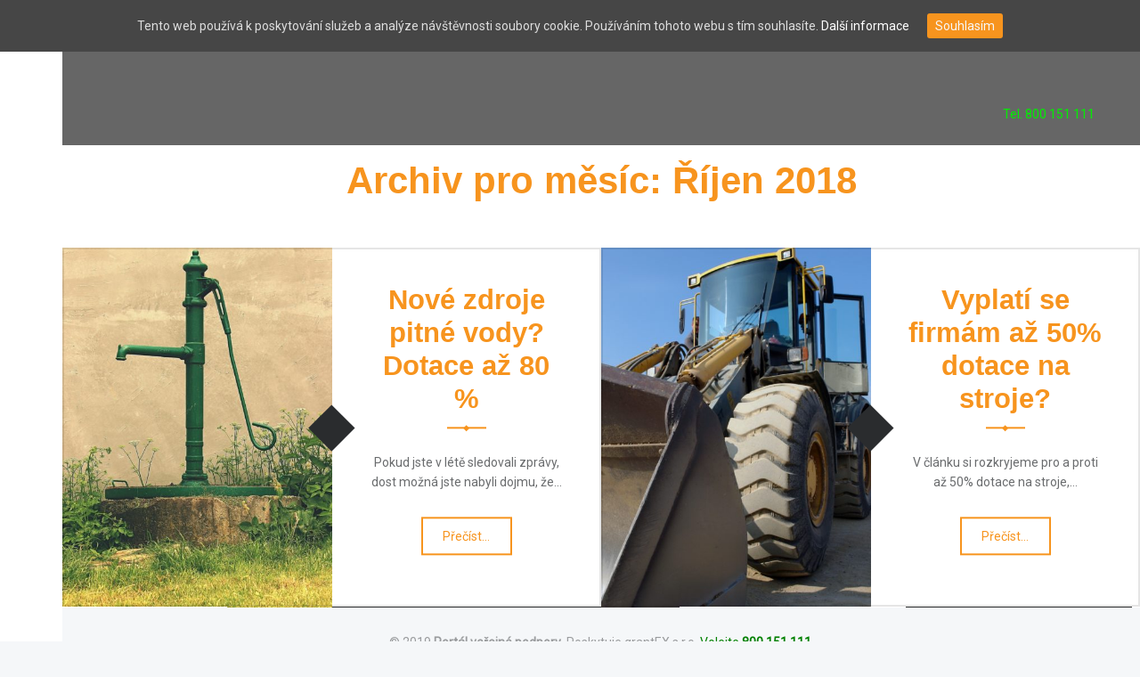

--- FILE ---
content_type: text/html; charset=UTF-8
request_url: https://www.portalverejnepodpory.cz/2018/10/
body_size: 10488
content:
<!doctype html>
<html class="no-js" lang="cs-CZ">

<head>

<title>Říjen 2018 &#8211; Portál veřejné podpory</title>
<meta charset="UTF-8" />
<meta name="viewport" content="width=device-width, initial-scale=1, maximum-scale=1" />
<link rel="profile" href="http://gmpg.org/xfn/11" />
<link rel="pingback" href="https://www.portalverejnepodpory.cz/xmlrpc.php" />
<link rel='dns-prefetch' href='//fonts.googleapis.com' />
<link rel='dns-prefetch' href='//s.w.org' />
<link rel="alternate" type="application/rss+xml" title="Portál veřejné podpory &raquo; RSS zdroj" href="https://www.portalverejnepodpory.cz/feed/" />
<link rel="alternate" type="application/rss+xml" title="Portál veřejné podpory &raquo; RSS komentářů" href="https://www.portalverejnepodpory.cz/comments/feed/" />
		<script type="text/javascript">
			window._wpemojiSettings = {"baseUrl":"https:\/\/s.w.org\/images\/core\/emoji\/11\/72x72\/","ext":".png","svgUrl":"https:\/\/s.w.org\/images\/core\/emoji\/11\/svg\/","svgExt":".svg","source":{"concatemoji":"https:\/\/www.portalverejnepodpory.cz\/wp-includes\/js\/wp-emoji-release.min.js?ver=4.9.8"}};
			!function(a,b,c){function d(a,b){var c=String.fromCharCode;l.clearRect(0,0,k.width,k.height),l.fillText(c.apply(this,a),0,0);var d=k.toDataURL();l.clearRect(0,0,k.width,k.height),l.fillText(c.apply(this,b),0,0);var e=k.toDataURL();return d===e}function e(a){var b;if(!l||!l.fillText)return!1;switch(l.textBaseline="top",l.font="600 32px Arial",a){case"flag":return!(b=d([55356,56826,55356,56819],[55356,56826,8203,55356,56819]))&&(b=d([55356,57332,56128,56423,56128,56418,56128,56421,56128,56430,56128,56423,56128,56447],[55356,57332,8203,56128,56423,8203,56128,56418,8203,56128,56421,8203,56128,56430,8203,56128,56423,8203,56128,56447]),!b);case"emoji":return b=d([55358,56760,9792,65039],[55358,56760,8203,9792,65039]),!b}return!1}function f(a){var c=b.createElement("script");c.src=a,c.defer=c.type="text/javascript",b.getElementsByTagName("head")[0].appendChild(c)}var g,h,i,j,k=b.createElement("canvas"),l=k.getContext&&k.getContext("2d");for(j=Array("flag","emoji"),c.supports={everything:!0,everythingExceptFlag:!0},i=0;i<j.length;i++)c.supports[j[i]]=e(j[i]),c.supports.everything=c.supports.everything&&c.supports[j[i]],"flag"!==j[i]&&(c.supports.everythingExceptFlag=c.supports.everythingExceptFlag&&c.supports[j[i]]);c.supports.everythingExceptFlag=c.supports.everythingExceptFlag&&!c.supports.flag,c.DOMReady=!1,c.readyCallback=function(){c.DOMReady=!0},c.supports.everything||(h=function(){c.readyCallback()},b.addEventListener?(b.addEventListener("DOMContentLoaded",h,!1),a.addEventListener("load",h,!1)):(a.attachEvent("onload",h),b.attachEvent("onreadystatechange",function(){"complete"===b.readyState&&c.readyCallback()})),g=c.source||{},g.concatemoji?f(g.concatemoji):g.wpemoji&&g.twemoji&&(f(g.twemoji),f(g.wpemoji)))}(window,document,window._wpemojiSettings);
		</script>
		<style type="text/css">
img.wp-smiley,
img.emoji {
	display: inline !important;
	border: none !important;
	box-shadow: none !important;
	height: 1em !important;
	width: 1em !important;
	margin: 0 .07em !important;
	vertical-align: -0.1em !important;
	background: none !important;
	padding: 0 !important;
}
</style>
<!-- <link rel='stylesheet' id='contact-form-7-css'  href='https://www.portalverejnepodpory.cz/wp-content/plugins/contact-form-7/includes/css/styles.css?ver=5.1.1' type='text/css' media='all' /> -->
<!-- <link rel='stylesheet' id='es-widget-css-css'  href='https://www.portalverejnepodpory.cz/wp-content/plugins/email-subscribers/widget/es-widget.css?ver=4.9.8' type='text/css' media='all' /> -->
<!-- <link rel='stylesheet' id='gdpr-css'  href='https://www.portalverejnepodpory.cz/wp-content/plugins/gdpr/assets/css/gdpr-public.css?ver=2.1.0' type='text/css' media='all' /> -->
<!-- <link rel='stylesheet' id='cookie-consent-style-css'  href='https://www.portalverejnepodpory.cz/wp-content/plugins/uk-cookie-consent/assets/css/style.css?ver=4.9.8' type='text/css' media='all' /> -->
<!-- <link rel='stylesheet' id='wpusb-style-css'  href='https://www.portalverejnepodpory.cz/wp-content/plugins/wpupper-share-buttons/assets/stylesheets/style.min.css?ver=1535289477' type='text/css' media='all' /> -->
<link rel="stylesheet" type="text/css" href="//www.portalverejnepodpory.cz/wp-content/cache/wpfc-minified/k0zl0xqt/84k89.css" media="all"/>
<link rel='stylesheet' id='receptar-google-fonts-css'  href='//fonts.googleapis.com/css?family=Roboto%7CRoboto+Condensed%3A400%2C300%7CAlegreya%3A400%2C700&#038;subset&#038;ver=1.3.6' type='text/css' media='all' />
<!-- <link rel='stylesheet' id='receptar-genericons-css'  href='https://www.portalverejnepodpory.cz/wp-content/themes/receptar/genericons/genericons.css?ver=1.3.6' type='text/css' media='all' /> -->
<!-- <link rel='stylesheet' id='receptar-starter-css'  href='https://www.portalverejnepodpory.cz/wp-content/themes/receptar/css/starter.css?ver=1.3.6' type='text/css' media='all' /> -->
<!-- <link rel='stylesheet' id='receptar-stylesheet-css'  href='https://www.portalverejnepodpory.cz/wp-content/themes/receptar/style.css?ver=1.3.6' type='text/css' media='all' /> -->
<!-- <link rel='stylesheet' id='receptar-colors-css'  href='https://www.portalverejnepodpory.cz/wp-content/themes/receptar/css/colors.css?ver=1.3.6' type='text/css' media='all' /> -->
<link rel="stylesheet" type="text/css" href="//www.portalverejnepodpory.cz/wp-content/cache/wpfc-minified/mjh4zf3l/84k8l.css" media="all"/>
<style id='receptar-colors-inline-css' type='text/css'>

body{background-color:#f5f7f9}.site-header {background-color:[[color-header-background|alpha=60]];color:#f7941e;}.not-scrolled.is-posts-list .site-header,.not-scrolled.paged .site-header {background-color:#2a2c2e;color:#f7941e;}.secondary {background-color:#ffffff;color:#9a9c9e;border-color:#3a3c3e;}.secondary-controls,.secondary h1,.secondary h2,.secondary h3,.secondary h4,.secondary h5,.secondary h6,.current-menu-item > a{color:#f7941e}.hamburger-item{background-color:#f7941e}.main-navigation a:hover,.current-menu-item > a{background-color:#3a3c3e}body,code{color:#6a6c6e}h1, h2, h3, h4, h5, h6,.h1, .h2, .h3, .h4, .h5, .h6{color:#f7941e}.site,.home .content-area,.posts .hentry{background-color:#ffffff}.site-content{border-color:#eaecee}hr,code,pre,.entry-meta-bottom{background-color:#eaecee}.site-content .pagination,.site-content .comments-area-wrapper {background-color:#2a2c2e;color:#9a9c9e;border-color:#3a3c3e;}.posts,.posts .entry-inner:after{background-color:#2a2c2e}.comments-area-wrapper h1,.comments-area-wrapper h2,.comments-area-wrapper h3,.comments-area-wrapper h4,.comments-area-wrapper h5,.comments-area-wrapper h6{color:#ffffff}.site-footer {background-color:#f5f7f9;color:#9a9c9e;}a,.accent-color{color:#f7941e}mark,ins,.highlight,pre:before,.pagination .current,.button,button,form button,.fl-node-content button,input[type="button"],input[type="reset"],input[type="submit"],.post-navigation .post-title,.bypostauthor > .comment-body .comment-author:before,.comment-navigation a,.widget_calendar tbody a,.widget .tagcloud a:hover,body #infinite-handle span,.site-content div.sharedaddy .sd-content ul li a.sd-button:not(.no-text) {background-color:#f7941e;color:#f7f7f7;}.site-content div.sharedaddy .sd-content ul li a.sd-button:not(.no-text){color:#f7f7f7 !important}.infinite-loader .spinner > div > div{background:#f7941e !important}input:focus,select:focus,textarea:focus,.post-navigation .post-title,.widget .tagcloud a:hover{border-color:#f7941e}mark,ins,.highlight {-webkit-box-shadow:.38em 0 0 #f7941e, -.38em 0 0 #f7941e;  box-shadow:.38em 0 0 #f7941e, -.38em 0 0 #f7941e;}.wpcf7 label{display:block;}@media only screen and (max-width:960px) {.site-header{background-color:#2a2c2e}}

</style>
<script src='//www.portalverejnepodpory.cz/wp-content/cache/wpfc-minified/mp1ajkqi/84k89.js' type="text/javascript"></script>
<!-- <script type='text/javascript' src='https://www.portalverejnepodpory.cz/wp-includes/js/jquery/jquery.js?ver=1.12.4'></script> -->
<!-- <script type='text/javascript' src='https://www.portalverejnepodpory.cz/wp-includes/js/jquery/jquery-migrate.min.js?ver=1.4.1'></script> -->
<script type='text/javascript'>
/* <![CDATA[ */
var GDPR = {"ajaxurl":"https:\/\/www.portalverejnepodpory.cz\/wp-admin\/admin-ajax.php","logouturl":"","i18n":{"aborting":"Ukon\u010den\u00ed","logging_out":"You are being logged out.","continue":"Pokra\u010dovat","cancel":"Zru\u0161it","ok":"ANO","close_account":"Uzav\u0159\u00edt sv\u016fj \u00fa\u010det?","close_account_warning":"V\u00e1\u0161 \u00fa\u010det bude uzav\u0159en a v\u0161echna data budou trvale smaz\u00e1na a nebude mo\u017en\u00e9 je obnovit. Jsi si jisti?","are_you_sure":"Jste si jist\u00ed?","policy_disagree":"Pokud nesouhlas\u00edte, nebudete u\u017e m\u00edt p\u0159\u00edstup na na\u0161e str\u00e1nky a budete odhl\u00e1\u0161eni."},"is_user_logged_in":"","refresh":"1"};
/* ]]> */
</script>
<script src='//www.portalverejnepodpory.cz/wp-content/cache/wpfc-minified/kcqn97ug/84k89.js' type="text/javascript"></script>
<!-- <script type='text/javascript' src='https://www.portalverejnepodpory.cz/wp-content/plugins/gdpr/assets/js/gdpr-public.js?ver=2.1.0'></script> -->
<link rel='https://api.w.org/' href='https://www.portalverejnepodpory.cz/wp-json/' />
<link rel="EditURI" type="application/rsd+xml" title="RSD" href="https://www.portalverejnepodpory.cz/xmlrpc.php?rsd" />
<link rel="wlwmanifest" type="application/wlwmanifest+xml" href="https://www.portalverejnepodpory.cz/wp-includes/wlwmanifest.xml" /> 
<meta name="generator" content="WordPress 4.9.8" />
<style id="ctcc-css" type="text/css" media="screen">
				#catapult-cookie-bar {
					box-sizing: border-box;
					max-height: 0;
					opacity: 0;
					z-index: 99999;
					overflow: hidden;
					color: #ddd;
					position: fixed;
					left: 0;
					top: 0;
					width: 100%;
					background-color: #464646;
				}
				#catapult-cookie-bar a {
					color: #fff;
				}
				#catapult-cookie-bar .x_close span {
					background-color: ;
				}
				button#catapultCookie {
					background:;
					color: ;
					border: 0; padding: 6px 9px; border-radius: 3px;
				}
				#catapult-cookie-bar h3 {
					color: #ddd;
				}
				.has-cookie-bar #catapult-cookie-bar {
					opacity: 1;
					max-height: 999px;
					min-height: 30px;
				}</style>      <meta name="onesignal" content="wordpress-plugin"/>
          <link rel="manifest"
            href="https://www.portalverejnepodpory.cz/wp-content/plugins/onesignal-free-web-push-notifications/sdk_files/manifest.json.php?gcm_sender_id="/>
          <script src="https://cdn.onesignal.com/sdks/OneSignalSDK.js" async></script>    <script>

      window.OneSignal = window.OneSignal || [];

      OneSignal.push( function() {
        OneSignal.SERVICE_WORKER_UPDATER_PATH = "OneSignalSDKUpdaterWorker.js.php";
        OneSignal.SERVICE_WORKER_PATH = "OneSignalSDKWorker.js.php";
        OneSignal.SERVICE_WORKER_PARAM = { scope: '/' };

        OneSignal.setDefaultNotificationUrl("https://www.portalverejnepodpory.cz");
        var oneSignal_options = {};
        window._oneSignalInitOptions = oneSignal_options;

        oneSignal_options['wordpress'] = true;
oneSignal_options['appId'] = '187cc3f2-bda2-4c3c-9d07-c17bbda385c7';
oneSignal_options['autoRegister'] = true;
oneSignal_options['welcomeNotification'] = { };
oneSignal_options['welcomeNotification']['title'] = "";
oneSignal_options['welcomeNotification']['message'] = "Děkujeme za přízeň! :)";
oneSignal_options['path'] = "https://www.portalverejnepodpory.cz/wp-content/plugins/onesignal-free-web-push-notifications/sdk_files/";
oneSignal_options['promptOptions'] = { };
oneSignal_options['promptOptions']['actionMessage'] = 'Aktivujte si upozornění na nové články - pohodlná cesta, jak získat přehled. :)';
oneSignal_options['promptOptions']['exampleNotificationMessageMobile'] = 'Upozornění se bude ukazovat ve vašem prohlížeči';
oneSignal_options['promptOptions']['exampleNotificationCaption'] = 'Upozornění můžete kdykoli deaktivovat';
oneSignal_options['promptOptions']['acceptButtonText'] = 'Ano, zapnout';
oneSignal_options['promptOptions']['cancelButtonText'] = 'Ne, děkuji';
oneSignal_options['promptOptions']['siteName'] = 'https://www.portalverejnepodpory.cz/';
oneSignal_options['promptOptions']['autoAcceptTitle'] = 'Klikněte zde';
oneSignal_options['notifyButton'] = { };
oneSignal_options['notifyButton']['enable'] = true;
oneSignal_options['notifyButton']['position'] = 'bottom-right';
oneSignal_options['notifyButton']['theme'] = 'default';
oneSignal_options['notifyButton']['size'] = 'medium';
oneSignal_options['notifyButton']['prenotify'] = true;
oneSignal_options['notifyButton']['showCredit'] = false;
oneSignal_options['notifyButton']['text'] = {};
oneSignal_options['notifyButton']['text']['message.prenotify'] = 'Aktivujte si upozornění na nové články.';
oneSignal_options['notifyButton']['text']['tip.state.unsubscribed'] = 'Upozornění na nové články nemáte aktivováné.';
oneSignal_options['notifyButton']['text']['tip.state.subscribed'] = 'Upozornění na nové články bylo aktivováno. Gratulujeme!';
oneSignal_options['notifyButton']['text']['tip.state.blocked'] = 'Zablokovali jste si upozorňování';
oneSignal_options['notifyButton']['text']['message.action.subscribed'] = 'Děkujeme za přízeň!';
oneSignal_options['notifyButton']['text']['message.action.resubscribed'] = 'Upozornění na nové články bylo aktivováno.';
oneSignal_options['notifyButton']['text']['message.action.unsubscribed'] = 'Upozornění na nové články nemáte aktivováno.';
oneSignal_options['notifyButton']['text']['dialog.main.title'] = 'Nastavte si upozorňování';
oneSignal_options['notifyButton']['text']['dialog.main.button.subscribe'] = 'Ano, zapnout';
oneSignal_options['notifyButton']['text']['dialog.main.button.unsubscribe'] = 'Vypnout upozornění';
oneSignal_options['notifyButton']['text']['dialog.blocked.title'] = 'Nastavit upozornění';
oneSignal_options['notifyButton']['text']['dialog.blocked.message'] = 'K nastavení upozornění se řiďte těmito instrukcemi.';
              oneSignal_options['autoRegister'] = false;
              OneSignal.showHttpPrompt();
              OneSignal.init(window._oneSignalInitOptions);
                    });

      function documentInitOneSignal() {
        var oneSignal_elements = document.getElementsByClassName("OneSignal-prompt");

        var oneSignalLinkClickHandler = function(event) { OneSignal.push(['registerForPushNotifications']); event.preventDefault(); };        for(var i = 0; i < oneSignal_elements.length; i++)
          oneSignal_elements[i].addEventListener('click', oneSignalLinkClickHandler, false);
      }

      if (document.readyState === 'complete') {
           documentInitOneSignal();
      }
      else {
           window.addEventListener("load", function(event){
               documentInitOneSignal();
          });
      }
    </script>

<script type="text/javascript">
    window.smartlook||(function(d) {
    var o=smartlook=function(){ o.api.push(arguments)},h=d.getElementsByTagName('head')[0];
    var c=d.createElement('script');o.api=new Array();c.async=true;c.type='text/javascript';
    c.charset='utf-8';c.src='https://rec.smartlook.com/recorder.js';h.appendChild(c);
    })(document);
    smartlook('init', '54f73b6da657c8c16bb170208aeec65f69219b85');
</script>
<script>
  (function(i,s,o,g,r,a,m){i['GoogleAnalyticsObject']=r;i[r]=i[r]||function(){
  (i[r].q=i[r].q||[]).push(arguments)},i[r].l=1*new Date();a=s.createElement(o),
  m=s.getElementsByTagName(o)[0];a.async=1;a.src=g;m.parentNode.insertBefore(a,m)
  })(window,document,'script','https://www.google-analytics.com/analytics.js','ga');

  ga('create', 'UA-91553515-2', 'auto');
  ga('send', 'pageview');

</script>


    <script>
        function setCookie(c_name, value, exdays) {
           // var exdate = new Date();
            //exdate.setDate(exdate.getDate() + exdays);
            var c_value = escape(value);// + ((exdays == null) ? "" : "; expires=" + exdate.toUTCString());
            document.cookie = c_name + "=" + c_value + "; path=/";
        }

        function getCookie(c_name) {
            var i, x, y, ARRcookies = document.cookie.split(";");
            for (i = 0; i < ARRcookies.length; i++) {
                x = ARRcookies[i].substr(0, ARRcookies[i].indexOf("="));
                y = ARRcookies[i].substr(ARRcookies[i].indexOf("=") + 1);
                x = x.replace(/^\s+|\s+$/g, "");
                if (x == c_name) {
                    return unescape(y);
                }
            }
        }
    </script>
</head>


<body id="top" class="archive ctcc-exclude-EU date is-not-singular is-posts-list not-front-page">

<div id="page" class="hfeed site">
	<div class="site-inner">


<header id="masthead" class="site-header" role="banner" itemscope itemtype="http://schema.org/WPHeader">

<div class="site-branding"><h1 class="site-title logo type-text"><a href="https://www.portalverejnepodpory.cz/" title="Portál veřejné podpory | Dotace v kostce"><span class="text-logo">Portál veřejné podpory</span></a></h1><h2 class="site-description">Dotace v kostce</h2></div>
<section id="secondary" class="secondary">

	<div class="secondary-content">

		<div class="secondary-content-container">

			<div class="site-branding"><h1 class="site-title logo type-text"><a href="https://www.portalverejnepodpory.cz/" title="Portál veřejné podpory | Dotace v kostce"><span class="text-logo">Portál veřejné podpory</span></a></h1><h2 class="site-description">Dotace v kostce</h2></div>
			<nav id="site-navigation" class="main-navigation" role="navigation" itemscope itemtype="http://schema.org/SiteNavigationElement">

				<span class="screen-reader-text">Navigace webstránky Portál veřejné podpory</span>

				<a class="skip-link screen-reader-text" href="#content">Přeskočit na obsah</a><div class="menu"><ul>
<li class="page_item page-item-200"><a href="https://www.portalverejnepodpory.cz/souhlas-se-zpracovanim-osobnich-udaju/">Souhlas se zpracováním osobních údajů</a></li>
<li class="page_item page-item-2"><a href="https://www.portalverejnepodpory.cz/zkusebni-stranka/">VOLEJTE 800 151 111</a></li>
</ul></div>

			</nav>



			
					<div class="widget-area sidebar" role="complementary" itemscope itemtype="http://schema.org/WPSideBar">

						<aside id="search-2" class="widget widget_search"><h2 class="widget-title">Hledáte něco konkrétního?</h2>
<form method="get" class="form-search" action="https://www.portalverejnepodpory.cz/">
	<label for="search-field" class="screen-reader-text">Vyhledávání</label>
	<input type="search" value="" placeholder="Vyhledávání" name="s" class="search-field" data-id="search-field" />
</form></aside><aside id="email-subscribers-2" class="widget widget_text elp-widget"><h2 class="widget-title">Nenechte si ujít nové články!</h2>        <div class="es_form_container">
            <form class="es_widget_form" data-es_form_id="es_widget_form">
								                <div class="es_lablebox">
                    <label class="es_widget_form_email">Email *</label>
                </div>
                <div class="es_textbox">
                    <input type="email" id="es_txt_email" class="es_textbox_class" name="es_txt_email" value="" maxlength="60" required>
                </div>
				<p><label class="gdpr-label"><input type="checkbox" name="user_consents[privacy-policy]" id="privacy-policy-consent" value="1" required >Souhlas se <a href="https://www.portalverejnepodpory.cz/souhlas-se-zpracovanim-osobnich-udaju/" target="_blank">zpracováním osobních údajů</a></label></p>                <div class="es_button">
                    <input type="submit" id="es_txt_button" class="es_textbox_button es_submit_button" name="es_txt_button" value="Odebírat">
                </div>
                <div class="es_msg" id="es_widget_msg">
                    <span id="es_msg"></span>
                </div>
				                    <input type="hidden" id="es_txt_name" name="es_txt_name" value="">
				                <input type="hidden" id="es_txt_group" name="es_txt_group" value="Public">
	                            <input type="hidden" name="es-subscribe" id="es-subscribe" value="73ca681167"/>
                <label style="position:absolute;top:-99999px;left:-99999px;z-index:-99;"><input type="text" name="es_hp_bf8e03b64b" class="es_required_field" tabindex="-1" autocomplete="off"/></label>
            </form>
			        </div>
		</aside><aside id="categories-2" class="widget widget_categories"><h2 class="widget-title">Rubriky</h2>		<ul>
	<li class="cat-item cat-item-55"><a href="https://www.portalverejnepodpory.cz/category/dotace-na-nemovitosti/" >Dotace na nemovitosti</a>
</li>
	<li class="cat-item cat-item-6"><a href="https://www.portalverejnepodpory.cz/category/odpadove-hospodarstvi/" >Dotace na odpadové hospodářství</a>
</li>
	<li class="cat-item cat-item-44"><a href="https://www.portalverejnepodpory.cz/category/dotace-na-socialni-bydleni/" >Dotace na sociální bydlení</a>
</li>
	<li class="cat-item cat-item-43"><a href="https://www.portalverejnepodpory.cz/category/dotace-na-solarni-panely/" >Dotace na solární panely</a>
</li>
	<li class="cat-item cat-item-47"><a href="https://www.portalverejnepodpory.cz/category/dotace-na-stroje-a-techniku/" >Dotace na stroje a techniku</a>
</li>
	<li class="cat-item cat-item-40"><a href="https://www.portalverejnepodpory.cz/category/dotace-na-usporna-opatreni/" title="S dotacemi uspoříte za energie a zmodernizujete svou firmu. V odborných článcích se dozvíte, na jaká všechna opatření získáte podporu.">Dotace na úsporná opatření</a>
</li>
	<li class="cat-item cat-item-1"><a href="https://www.portalverejnepodpory.cz/category/nezarazene/" >Dotace na výzkum, vývoj a inovace</a>
</li>
	<li class="cat-item cat-item-21"><a href="https://www.portalverejnepodpory.cz/category/dotace-pro-verejny-sektor/" >Dotace pro veřejný sektor</a>
</li>
	<li class="cat-item cat-item-17"><a href="https://www.portalverejnepodpory.cz/category/pribeh-uspesneho-zadatele-dotace-na-vyzkum-a-vyvoj/" >Příběhy úspěšných žadatelů: dotace na výzkum, vývoj a inovace</a>
</li>
		</ul>
</aside>		<aside id="recent-posts-2" class="widget widget_recent_entries">		<h2 class="widget-title">Nejnovější příspěvky</h2>		<ul>
											<li>
					<a href="https://www.portalverejnepodpory.cz/2019/02/04/dotace-na-stroje-pro-zacinajici-firmy/">Dotace na stroje pro začínající firmy</a>
									</li>
											<li>
					<a href="https://www.portalverejnepodpory.cz/2019/02/04/dotace-na-vystavbu-najemnich-bytu/">Byty nejen pro učitele? Dotace na výstavbu nájemních bytů</a>
									</li>
											<li>
					<a href="https://www.portalverejnepodpory.cz/2019/01/11/dotace-na-recyklaci-odpadu-a-materialove-vyuziti-odpadu/">Dotace na recyklaci a materiálové využití odpadu</a>
									</li>
											<li>
					<a href="https://www.portalverejnepodpory.cz/2018/12/20/setkani-zastupcu-mest-a-obci-o-co-jste-prisli/">Setkání zástupců měst a obcí. O co jste přišli?</a>
									</li>
											<li>
					<a href="https://www.portalverejnepodpory.cz/2018/12/06/dotace-na-chodniky/">Dotace na chodníky: Rekonstrukce a výstavba</a>
									</li>
					</ul>
		</aside><aside id="archives-2" class="widget widget_archive"><h2 class="widget-title">Archív</h2>		<ul>
			<li><a href='https://www.portalverejnepodpory.cz/2019/02/'>Únor 2019</a></li>
	<li><a href='https://www.portalverejnepodpory.cz/2019/01/'>Leden 2019</a></li>
	<li><a href='https://www.portalverejnepodpory.cz/2018/12/'>Prosinec 2018</a></li>
	<li><a href='https://www.portalverejnepodpory.cz/2018/10/'>Říjen 2018</a></li>
	<li><a href='https://www.portalverejnepodpory.cz/2018/09/'>Září 2018</a></li>
	<li><a href='https://www.portalverejnepodpory.cz/2018/08/'>Srpen 2018</a></li>
	<li><a href='https://www.portalverejnepodpory.cz/2018/05/'>Květen 2018</a></li>
	<li><a href='https://www.portalverejnepodpory.cz/2018/04/'>Duben 2018</a></li>
	<li><a href='https://www.portalverejnepodpory.cz/2018/02/'>Únor 2018</a></li>
	<li><a href='https://www.portalverejnepodpory.cz/2018/01/'>Leden 2018</a></li>
	<li><a href='https://www.portalverejnepodpory.cz/2017/11/'>Listopad 2017</a></li>
	<li><a href='https://www.portalverejnepodpory.cz/2017/10/'>Říjen 2017</a></li>
		</ul>
		</aside><aside id="media_image-3" class="widget widget_media_image"><h2 class="widget-title">Portál veřejné podpory Vám přináší</h2><a href="https://www.grantex.cz/" class="httpswwwgrantexcz" target="_blank"><img width="158" height="53" src="https://www.portalverejnepodpory.cz/wp-content/uploads/2017/10/2-595x198.jpg" class="image wp-image-34  attachment-158x53 size-158x53" alt="Portál veřejné podpory provozuje grantEX s.r.o." style="max-width: 100%; height: auto;" srcset="https://www.portalverejnepodpory.cz/wp-content/uploads/2017/10/2-595x198.jpg 595w, https://www.portalverejnepodpory.cz/wp-content/uploads/2017/10/2.jpg 721w" sizes="(max-width: 158px) 100vw, 158px" /></a></aside><aside id="widget-wpusb-follow-7" class="widget widget-wpusb-follow">		  <div id="wpusb-follow-widget-7">
			<div id="wpusb-container-follow"
				 class="wpusb-follow wpusb-follow-square ">

						<div class="wpusb-item wpusb-facebook">
				<a href="https://www.facebook.com/Grantex-dotace-a-ve%C5%99ejn%C3%A1-podpora-1860289234208767/"
					target="_blank"				   class="wpusb-btn"
				   title="Sledujte nás na Facebooku">

					<i class="wpusb-icon-facebook-square wpusb-follow-icon"></i>
				</a>
			</div>

						<div class="wpusb-item wpusb-youtube">
				<a href="https://www.youtube.com/channel/UCMveX0ExGMLkPcdQqORqAsQ"
					target="_blank"				   class="wpusb-btn"
				   title="Sledujte nás na YouTube">

					<i class="wpusb-icon-youtube-square wpusb-follow-icon"></i>
				</a>
			</div>

						</div>
		</div>
	</aside>
					</div>

					
		</div>

	</div>

	<div class="secondary-controls">

		
		<button id="menu-toggle" class="menu-toggle" aria-controls="secondary" aria-expanded="false">

			<span class="hamburger-item"></span>
			<span class="hamburger-item"></span>
			<span class="hamburger-item"></span>

			<span class="screen-reader-text">Menu</span>

		</button>

		
	</div>

</section>
<div id="site-header-widgets" class="widget-area site-header-widgets">

	<aside id="categories-4" class="widget widget_categories"><h2 class="widget-title">Rubriky</h2><form action="https://www.portalverejnepodpory.cz" method="get"><label class="screen-reader-text" for="cat">Rubriky</label><select  name='cat' id='cat' class='postform' >
	<option value='-1'>Vybrat rubriku</option>
	<option class="level-0" value="55">Dotace na nemovitosti</option>
	<option class="level-0" value="6">Dotace na odpadové hospodářství</option>
	<option class="level-0" value="44">Dotace na sociální bydlení</option>
	<option class="level-0" value="43">Dotace na solární panely</option>
	<option class="level-0" value="47">Dotace na stroje a techniku</option>
	<option class="level-0" value="40">Dotace na úsporná opatření</option>
	<option class="level-0" value="1">Dotace na výzkum, vývoj a inovace</option>
	<option class="level-0" value="21">Dotace pro veřejný sektor</option>
	<option class="level-0" value="17">Příběhy úspěšných žadatelů: dotace na výzkum, vývoj a inovace</option>
</select>
</form>
<script type='text/javascript'>
/* <![CDATA[ */
(function() {
	var dropdown = document.getElementById( "cat" );
	function onCatChange() {
		if ( dropdown.options[ dropdown.selectedIndex ].value > 0 ) {
			dropdown.parentNode.submit();
		}
	}
	dropdown.onchange = onCatChange;
})();
/* ]]> */
</script>

</aside><aside id="search-4" class="widget widget_search"><h2 class="widget-title">Vyhledávání</h2>
<form method="get" class="form-search" action="https://www.portalverejnepodpory.cz/">
	<label for="search-field" class="screen-reader-text">Vyhledávání</label>
	<input type="search" value="" placeholder="Vyhledávání" name="s" class="search-field" data-id="search-field" />
</form></aside><aside id="custom_html-2" class="widget_text widget widget_custom_html"><div class="textwidget custom-html-widget"><a href="tel:800151111" class="tel">Tel. 800 151 111</a></div></aside>
</div>

</header>



<div id="content" class="site-content">
	<div id="primary" class="content-area">
		<main id="main" class="site-main clearfix" role="main">


	<section class="archives-listing">

		<header class="page-header">
			<h1 class="page-title">Archiv pro měsíc: Říjen 2018</h1>		</header>

		<div id="posts" class="posts posts-list clearfix" itemscope itemtype="http://schema.org/ItemList">
<article id="post-315" class="post-315 post type-post status-publish format-standard has-post-thumbnail hentry category-dotace-pro-verejny-sektor tag-dotace tag-dotace-pro-obce tag-dotace-pro-verejny-sektor tag-dotace-verejny-sektor tag-operacni-program-zivotni-prostredi tag-pribeh-uspesneho-zadatele" itemscope itemprop="blogPost" itemtype="http://schema.org/BlogPosting">

	
		<div class="entry-media">

			<figure class="post-thumbnail" itemprop="image">

				<a href="https://www.portalverejnepodpory.cz/2018/10/24/nove-zdroje-pitne-vody-dotace-az-80/" title="Nové zdroje pitné vody? Dotace až 80 %"><img width="480" height="640" src="https://www.portalverejnepodpory.cz/wp-content/uploads/2018/10/water-1008978_1920-e1540389348388-480x640.jpg" class="attachment-thumbnail size-thumbnail wp-post-image" alt="Zdroje pitné vody" srcset="https://www.portalverejnepodpory.cz/wp-content/uploads/2018/10/water-1008978_1920-e1540389348388-480x640.jpg 480w" sizes="100vw" /> </a>
			</figure>

		</div>

		<div class="entry-inner"><div class="entry-inner-content"><header class="entry-header"><h1 class="entry-title" itemprop="name"><a href="https://www.portalverejnepodpory.cz/2018/10/24/nove-zdroje-pitne-vody-dotace-az-80/" rel="bookmark">Nové zdroje pitné vody? Dotace až 80 %</a></h1></header><div class="entry-content" itemprop="description"><p class="post-excerpt">Pokud jste v létě sledovali zprávy, dost možná jste nabyli dojmu, že&hellip;</p>
<div class="link-more"><a href="https://www.portalverejnepodpory.cz/2018/10/24/nove-zdroje-pitne-vody-dotace-az-80/">Přečíst<span class="screen-reader-text"> "Nové zdroje pitné vody? Dotace až 80 %"</span>&hellip;</a></div></div></div></div>
</article>
<article id="post-307" class="post-307 post type-post status-publish format-standard has-post-thumbnail hentry category-dotace-na-stroje-a-techniku category-dotace-na-usporna-opatreni tag-dotace-eu tag-dotace-firmy tag-dotace-na-stroje tag-dotace-pro-firmy tag-ministerstvo-prumyslu-a-obchodu tag-mpo tag-op-pik tag-operacni-program-podnikani-a-inovace-pro-konkurenceschopnost tag-operacni-program-podnikani-a-inovace-pro-konkurenceschopnost-2014-2020 tag-oppik tag-uspory-energii" itemscope itemprop="blogPost" itemtype="http://schema.org/BlogPosting">

	
		<div class="entry-media">

			<figure class="post-thumbnail" itemprop="image">

				<a href="https://www.portalverejnepodpory.cz/2018/10/09/vyplati-se-firmam-az-50-dotace-na-stroje/" title="Vyplatí se firmám až 50% dotace na stroje?"><img width="480" height="640" src="https://www.portalverejnepodpory.cz/wp-content/uploads/2018/10/excavator-2430648-480x640.jpg" class="attachment-thumbnail size-thumbnail wp-post-image" alt="dotace na stroje" srcset="https://www.portalverejnepodpory.cz/wp-content/uploads/2018/10/excavator-2430648-480x640.jpg 480w" sizes="100vw" /> </a>
			</figure>

		</div>

		<div class="entry-inner"><div class="entry-inner-content"><header class="entry-header"><h1 class="entry-title" itemprop="name"><a href="https://www.portalverejnepodpory.cz/2018/10/09/vyplati-se-firmam-az-50-dotace-na-stroje/" rel="bookmark">Vyplatí se firmám až 50% dotace na stroje?</a></h1></header><div class="entry-content" itemprop="description"><p class="post-excerpt">V článku si rozkryjeme pro a proti až 50% dotace na stroje,&hellip;</p>
<div class="link-more"><a href="https://www.portalverejnepodpory.cz/2018/10/09/vyplati-se-firmam-az-50-dotace-na-stroje/">Přečíst<span class="screen-reader-text"> "Vyplatí se firmám až 50% dotace na stroje?"</span>&hellip;</a></div></div></div></div>
</article></div>
	</section>

	

		</main><!-- /#main -->
	</div><!-- /#primary -->
</div><!-- /#content -->



<footer id="colophon" class="site-footer" itemscope itemtype="http://schema.org/WPFooter">

<div class="site-footer-area footer-area-site-info"><div class="site-info-container"><div class="site-info" role="contentinfo">&copy; 2019 <a href="https://www.portalverejnepodpory.cz/" title="Portál veřejné podpory">Portál veřejné podpory</a>. Poskytuje grantEX s.r.o. <span class="tel">Volejte <a href="tel:800151111">800 151 111</a>.</span></div></div></div>

</footer>


	</div><!-- /.site-inner -->
</div><!-- /#page -->

<div class="gdpr gdpr-overlay"></div>
<div class="gdpr gdpr-general-confirmation">
	<div class="gdpr-wrapper">
		<header>
			<div class="gdpr-box-title">
				<h3></h3>
				<span class="gdpr-close"></span>
			</div>
		</header>
		<div class="gdpr-content">
			<p></p>
		</div>
		<footer>
			<button class="gdpr-ok">ANO</button>
		</footer>
	</div>
</div>
<script type='text/javascript'>
/* <![CDATA[ */
var wpcf7 = {"apiSettings":{"root":"https:\/\/www.portalverejnepodpory.cz\/wp-json\/contact-form-7\/v1","namespace":"contact-form-7\/v1"}};
/* ]]> */
</script>
<script type='text/javascript' src='https://www.portalverejnepodpory.cz/wp-content/plugins/contact-form-7/includes/js/scripts.js?ver=5.1.1'></script>
<script type='text/javascript'>
/* <![CDATA[ */
var es_widget_page_notices = {"es_email_notice":"Please enter email address","es_rate_limit_notice":"You need to wait for sometime before subscribing again","es_success_message":"Successfully Subscribed.","es_success_notice":"Your subscription was successful! Kindly check your mailbox and confirm your subscription. If you don't see the email within a few minutes, check the spam\/junk folder.","es_email_exists":"Email Address already exists!","es_error":"Nastala neo\u010dek\u00e1van\u00e1 chyba.","es_invalid_email":"Invalid email address","es_try_later":"Please try after some time","es_ajax_url":"https:\/\/www.portalverejnepodpory.cz\/wp-admin\/admin-ajax.php"};
/* ]]> */
</script>
<script type='text/javascript' src='https://www.portalverejnepodpory.cz/wp-content/plugins/email-subscribers/widget/es-widget-page.js?ver=4.9.8'></script>
<script type='text/javascript'>
/* <![CDATA[ */
var ctcc_vars = {"expiry":"30","method":"","version":"1"};
/* ]]> */
</script>
<script type='text/javascript' src='https://www.portalverejnepodpory.cz/wp-content/plugins/uk-cookie-consent/assets/js/uk-cookie-consent-js.js?ver=2.3.0'></script>
<script type='text/javascript'>
/* <![CDATA[ */
var WPUSBVars = {"ajaxUrl":"https:\/\/www.portalverejnepodpory.cz\/wp-admin\/admin-ajax.php","context":"","minCount":"0"};
/* ]]> */
</script>
<script type='text/javascript' src='https://www.portalverejnepodpory.cz/wp-content/plugins/wpupper-share-buttons/assets/javascripts/front/built.js?ver=3.37.0'></script>
<script type='text/javascript' src='https://www.portalverejnepodpory.cz/wp-content/themes/receptar/js/scripts-global.js?ver=1.3.6'></script>
<script type='text/javascript' src='https://www.portalverejnepodpory.cz/wp-content/themes/receptar/js/skip-link-focus-fix.js?ver=1.3.6'></script>
<script type='text/javascript' src='https://www.portalverejnepodpory.cz/wp-includes/js/wp-embed.min.js?ver=4.9.8'></script>
			
				<script type="text/javascript">
					jQuery(document).ready(function($){
												if(!catapultReadCookie("catAccCookies")){ // If the cookie has not been set then show the bar
							$("html").addClass("has-cookie-bar");
							$("html").addClass("cookie-bar-top-bar");
							$("html").addClass("cookie-bar-bar");
															// Wait for the animation on the html to end before recalculating the required top margin
								$("html").on('webkitTransitionEnd otransitionend oTransitionEnd msTransitionEnd transitionend', function(e) {
									// code to execute after transition ends
									var barHeight = $('#catapult-cookie-bar').outerHeight();
									$("html").css("margin-top",barHeight);
									$("body.admin-bar").css("margin-top",barHeight-32); // Push the body down if the admin bar is active
								});
													}
																	});
				</script>
			
			<div id="catapult-cookie-bar" class=""><div class="ctcc-inner "><span class="ctcc-left-side">Tento web používá k poskytování služeb a analýze návštěvnosti soubory cookie. Používáním tohoto webu s tím souhlasíte. <a class="ctcc-more-info-link" tabindex=0 target="_blank" href="https://www.google.com/intl/cs/policies/technologies/cookies/">Další informace</a></span><span class="ctcc-right-side"><button id="catapultCookie" tabindex=0 onclick="catapultAcceptCookies();">Souhlasím</button></span></div><!-- custom wrapper class --></div><!-- #catapult-cookie-bar -->
</body>

</html><!-- WP Fastest Cache file was created in 0.31592297554016 seconds, on 17-02-19 8:54:52 -->

--- FILE ---
content_type: text/css
request_url: https://www.portalverejnepodpory.cz/wp-content/cache/wpfc-minified/mjh4zf3l/84k8l.css
body_size: 30276
content:
@font-face {
font-family: 'Genericons';
src: url(//www.portalverejnepodpory.cz/wp-content/themes/receptar/genericons/Genericons.eot);
}
@font-face {
font-family: 'Genericons';
src: url([data-uri]) format('woff'),
url(//www.portalverejnepodpory.cz/wp-content/themes/receptar/genericons/Genericons.ttf) format('truetype'),
url(//www.portalverejnepodpory.cz/wp-content/themes/receptar/genericons/Genericons.svg#genericonsregular) format('svg');
font-weight: normal;
font-style: normal;
}
@media screen and (-webkit-min-device-pixel-ratio:0) {
@font-face {
font-family: "Genericons";
src: url(https://www.portalverejnepodpory.cz/wp-content/themes/receptar/genericons/Genericons.svg#Genericons) format("svg");
}
} .genericon {
font-size: 16px;
vertical-align: top;
text-align: center;
-moz-transition: color .1s ease-in 0;
-webkit-transition: color .1s ease-in 0;
display: inline-block;
font-family: "Genericons";
font-style: normal;
font-weight: normal;
font-variant: normal;
line-height: 1;
text-decoration: inherit;
text-transform: none;
-moz-osx-font-smoothing: grayscale;
-webkit-font-smoothing: antialiased;
speak: none;
} .genericon-404:before { content: "\f423"; }
.genericon-activity:before { content: "\f508"; }
.genericon-anchor:before { content: "\f509"; }
.genericon-aside:before { content: "\f101"; }
.genericon-attachment:before { content: "\f416"; }
.genericon-audio:before { content: "\f109"; }
.genericon-bold:before { content: "\f471"; }
.genericon-book:before { content: "\f444"; }
.genericon-bug:before { content: "\f50a"; }
.genericon-cart:before { content: "\f447"; }
.genericon-category:before { content: "\f301"; }
.genericon-chat:before { content: "\f108"; }
.genericon-checkmark:before { content: "\f418"; }
.genericon-close:before { content: "\f405"; }
.genericon-close-alt:before { content: "\f406"; }
.genericon-cloud:before { content: "\f426"; }
.genericon-cloud-download:before { content: "\f440"; }
.genericon-cloud-upload:before { content: "\f441"; }
.genericon-code:before { content: "\f462"; }
.genericon-codepen:before { content: "\f216"; }
.genericon-cog:before { content: "\f445"; }
.genericon-collapse:before { content: "\f432"; }
.genericon-comment:before { content: "\f300"; }
.genericon-day:before { content: "\f305"; }
.genericon-digg:before { content: "\f221"; }
.genericon-document:before { content: "\f443"; }
.genericon-dot:before { content: "\f428"; }
.genericon-downarrow:before { content: "\f502"; }
.genericon-download:before { content: "\f50b"; }
.genericon-draggable:before { content: "\f436"; }
.genericon-dribbble:before { content: "\f201"; }
.genericon-dropbox:before { content: "\f225"; }
.genericon-dropdown:before { content: "\f433"; }
.genericon-dropdown-left:before { content: "\f434"; }
.genericon-edit:before { content: "\f411"; }
.genericon-ellipsis:before { content: "\f476"; }
.genericon-expand:before { content: "\f431"; }
.genericon-external:before { content: "\f442"; }
.genericon-facebook:before { content: "\f203"; }
.genericon-facebook-alt:before { content: "\f204"; }
.genericon-fastforward:before { content: "\f458"; }
.genericon-feed:before { content: "\f413"; }
.genericon-flag:before { content: "\f468"; }
.genericon-flickr:before { content: "\f211"; }
.genericon-foursquare:before { content: "\f226"; }
.genericon-fullscreen:before { content: "\f474"; }
.genericon-gallery:before { content: "\f103"; }
.genericon-github:before { content: "\f200"; }
.genericon-googleplus:before { content: "\f206"; }
.genericon-googleplus-alt:before { content: "\f218"; }
.genericon-handset:before { content: "\f50c"; }
.genericon-heart:before { content: "\f461"; }
.genericon-help:before { content: "\f457"; }
.genericon-hide:before { content: "\f404"; }
.genericon-hierarchy:before { content: "\f505"; }
.genericon-home:before { content: "\f409"; }
.genericon-image:before { content: "\f102"; }
.genericon-info:before { content: "\f455"; }
.genericon-instagram:before { content: "\f215"; }
.genericon-italic:before { content: "\f472"; }
.genericon-key:before { content: "\f427"; }
.genericon-leftarrow:before { content: "\f503"; }
.genericon-link:before { content: "\f107"; }
.genericon-linkedin:before { content: "\f207"; }
.genericon-linkedin-alt:before { content: "\f208"; }
.genericon-location:before { content: "\f417"; }
.genericon-lock:before { content: "\f470"; }
.genericon-mail:before { content: "\f410"; }
.genericon-maximize:before { content: "\f422"; }
.genericon-menu:before { content: "\f419"; }
.genericon-microphone:before { content: "\f50d"; }
.genericon-minimize:before { content: "\f421"; }
.genericon-minus:before { content: "\f50e"; }
.genericon-month:before { content: "\f307"; }
.genericon-move:before { content: "\f50f"; }
.genericon-next:before { content: "\f429"; }
.genericon-notice:before { content: "\f456"; }
.genericon-paintbrush:before { content: "\f506"; }
.genericon-path:before { content: "\f219"; }
.genericon-pause:before { content: "\f448"; }
.genericon-phone:before { content: "\f437"; }
.genericon-picture:before { content: "\f473"; }
.genericon-pinned:before { content: "\f308"; }
.genericon-pinterest:before { content: "\f209"; }
.genericon-pinterest-alt:before { content: "\f210"; }
.genericon-play:before { content: "\f452"; }
.genericon-plugin:before { content: "\f439"; }
.genericon-plus:before { content: "\f510"; }
.genericon-pocket:before { content: "\f224"; }
.genericon-polldaddy:before { content: "\f217"; }
.genericon-portfolio:before { content: "\f460"; }
.genericon-previous:before { content: "\f430"; }
.genericon-print:before { content: "\f469"; }
.genericon-quote:before { content: "\f106"; }
.genericon-rating-empty:before { content: "\f511"; }
.genericon-rating-full:before { content: "\f512"; }
.genericon-rating-half:before { content: "\f513"; }
.genericon-reddit:before { content: "\f222"; }
.genericon-refresh:before { content: "\f420"; }
.genericon-reply:before { content: "\f412"; }
.genericon-reply-alt:before { content: "\f466"; }
.genericon-reply-single:before { content: "\f467"; }
.genericon-rewind:before { content: "\f459"; }
.genericon-rightarrow:before { content: "\f501"; }
.genericon-search:before { content: "\f400"; }
.genericon-send-to-phone:before { content: "\f438"; }
.genericon-send-to-tablet:before { content: "\f454"; }
.genericon-share:before { content: "\f415"; }
.genericon-show:before { content: "\f403"; }
.genericon-shuffle:before { content: "\f514"; }
.genericon-sitemap:before { content: "\f507"; }
.genericon-skip-ahead:before { content: "\f451"; }
.genericon-skip-back:before { content: "\f450"; }
.genericon-skype:before { content: "\f220"; }
.genericon-spam:before { content: "\f424"; }
.genericon-spotify:before { content: "\f515"; }
.genericon-standard:before { content: "\f100"; }
.genericon-star:before { content: "\f408"; }
.genericon-status:before { content: "\f105"; }
.genericon-stop:before { content: "\f449"; }
.genericon-stumbleupon:before { content: "\f223"; }
.genericon-subscribe:before { content: "\f463"; }
.genericon-subscribed:before { content: "\f465"; }
.genericon-summary:before { content: "\f425"; }
.genericon-tablet:before { content: "\f453"; }
.genericon-tag:before { content: "\f302"; }
.genericon-time:before { content: "\f303"; }
.genericon-top:before { content: "\f435"; }
.genericon-trash:before { content: "\f407"; }
.genericon-tumblr:before { content: "\f214"; }
.genericon-twitch:before { content: "\f516"; }
.genericon-twitter:before { content: "\f202"; }
.genericon-unapprove:before { content: "\f446"; }
.genericon-unsubscribe:before { content: "\f464"; }
.genericon-unzoom:before { content: "\f401"; }
.genericon-uparrow:before { content: "\f500"; }
.genericon-user:before { content: "\f304"; }
.genericon-video:before { content: "\f104"; }
.genericon-videocamera:before { content: "\f517"; }
.genericon-vimeo:before { content: "\f212"; }
.genericon-warning:before { content: "\f414"; }
.genericon-website:before { content: "\f475"; }
.genericon-week:before { content: "\f306"; }
.genericon-wordpress:before { content: "\f205"; }
.genericon-xpost:before { content: "\f504"; }
.genericon-youtube:before { content: "\f213"; }
.genericon-zoom:before { content: "\f402"; }html {
font-family: sans-serif; -ms-text-size-adjust: 100%; -webkit-text-size-adjust: 100%; } body {
margin: 0;
}  article,
aside,
details,
figcaption,
figure,
footer,
header,
hgroup,
main,
menu,
nav,
section,
summary {
display: block;
} audio,
canvas,
progress,
video {
display: inline-block; vertical-align: baseline; } audio:not([controls]) {
display: none;
height: 0;
} [hidden],
template {
display: none;
}  a {
background-color: transparent;
} a:active,
a:hover {
outline: 0;
}  abbr[title] {
border-bottom: 1px dotted;
} b,
strong {
font-weight: bold;
} dfn {
font-style: italic;
} h1 {
font-size: 2em;
margin: 0.67em 0;
} mark {
background: #ff0;
color: #000;
} small {
font-size: 80%;
} sub,
sup {
font-size: 75%;
line-height: 0;
position: relative;
vertical-align: baseline;
}
sup {
top: -0.5em;
}
sub {
bottom: -0.25em;
}  img {
border: 0;
} svg:not(:root) {
overflow: hidden;
}  figure {
margin: 1em 40px;
} hr {
box-sizing: content-box;
height: 0;
} pre {
overflow: auto;
} code,
kbd,
pre,
samp {
font-family: monospace, monospace;
font-size: 1em;
}   button,
input,
optgroup,
select,
textarea {
color: inherit; font: inherit; margin: 0; } button {
overflow: visible;
} button,
select {
text-transform: none;
} button,
html input[type="button"], input[type="reset"],
input[type="submit"] {
-webkit-appearance: button; cursor: pointer; } button[disabled],
html input[disabled] {
cursor: default;
} button::-moz-focus-inner,
input::-moz-focus-inner {
border: 0;
padding: 0;
} input {
line-height: normal;
} input[type="checkbox"],
input[type="radio"] {
box-sizing: border-box; padding: 0; } input[type="number"]::-webkit-inner-spin-button,
input[type="number"]::-webkit-outer-spin-button {
height: auto;
} input[type="search"] {
-webkit-appearance: textfield; box-sizing: content-box; } input[type="search"]::-webkit-search-cancel-button,
input[type="search"]::-webkit-search-decoration {
-webkit-appearance: none;
} fieldset {
border: 1px solid #c0c0c0;
margin: 0 2px;
padding: 0.35em 0.625em 0.75em;
} legend {
border: 0; padding: 0; } textarea {
overflow: auto;
} optgroup {
font-weight: bold;
}  table {
border-collapse: collapse;
border-spacing: 0;
}
td,
th {
padding: 0;
} html {
overflow-y: scroll; box-sizing: border-box; }
*,
*:before,
*:after { box-sizing: inherit;
}
menu,
ol,
ul {
padding: 0;
margin: 0;
}
ul { list-style: disc; }
figure { margin: 0; }
::-webkit-input-placeholder { line-height: normal; }  a {
text-decoration: none;
-ms-word-wrap: break-word;
word-wrap: break-word;
}
a:hover { text-decoration: underline; }
a:hover,
a:active { outline: 0; }
a:focus { outline: thin dotted; }
a:visited {}
hr {
clear: both;
height: 2px;
margin: 6% 0;
border: 0;
}
abbr[title],
acronym[title] { cursor: help; }
blockquote {
clear: both;
position: relative;
padding: 1em 0;
margin: 1.62em 0;
text-align: center;
}
blockquote:before,
blockquote:after {
content: '';
display: block;
position: absolute;
width: 38%;
height: 100%;
left: 31%;
top: 0;
pointer-events: none;
border-top: 1px solid;
border-bottom: 1px solid;
}
blockquote:after {
width: 2%;
left: 49%;
border-top: .19em solid;
border-bottom: .19em solid;
}
blockquote p { margin: 1em 0 0; }
blockquote p:first-child { margin: 0; }
cite { border: 0; }
cite:before { content: '\2014\2002'; }
blockquote cite {
display: block;
margin-top: .62em;
}
q:before { content: '\201C'; }
q:after { content: '\201D'; }
mark,
ins,
.highlight {
padding: .19em 0;
margin: 0 .38em;
-webkit-box-decoration-break: clone;
-ms-box-decoration-break: clone;
box-decoration-break: clone;
}
del,
strike {
text-decoration: line-through;
color: inherit;
opacity: .5;
}
img,
iframe { vertical-align: middle; }
img[width],
img[height] { height: auto; }
iframe {
border: 0;
outline: 0;
}
code {
position: relative;
display: inline-block;
padding: 0 .62em;
margin: 0 .19em;
}
mark code,
ins code,
.highlight code,
.form-allowed-tags code,
.taxonomy-description code {
display: inline;
padding: 0 .38em;
background: transparent;
color: inherit;
}
pre {
position: relative;
max-width: 100%;
padding: 4% 8% 4% 4%;
margin-bottom: 1.62em;
border-radius: .38em;
overflow: auto;
-moz-tab-size: 2;
tab-size: 2;
}
pre:before {
content: '\f462';
position: absolute;
height: 100%;
right: 0;
top: 0;
padding: 0 .19em;
font-size: 1.38em;
line-height: 1.62;
z-index: 5;
}
ul,
ol { margin: 0 1.62em 1em 1.38em; }
ol ol { list-style: upper-alpha; }
ol ol ol { list-style: upper-roman; }
ol ol ol ol { list-style: lower-alpha; }
li > ul,
li > ol { margin-bottom: 0; }
dl { margin-bottom: 1.62em; }
dd { margin-left: 1.62em; }
::-moz-selection { text-shadow: none; }
::selection { text-shadow: none; } table {
width: 100%;
margin: 0 0 1.62em;
border: 1px solid;
border-collapse: separate;
border-radius: .38em;
}
caption { padding: 1em 0; }
td, th {
padding: .62em 1em;
border-bottom: 1px solid;
border-left: 1px solid;
}
th:first-child,
td:first-child { border-left: 0; }
th, tfoot td { text-align: left; }
caption + thead tr:first-child th,
caption + thead tr:first-child td,
colgroup + thead tr:first-child th,
colgroup + thead tr:first-child td,
thead:first-child tr:first-child th,
thead:first-child tr:first-child td { border-top: 0; }
thead + tbody tr:first-child td,
thead + tbody tr:first-child th { border-top-width: .19em; } .screen-reader-text {
clip: rect(1px, 1px, 1px, 1px);
position: absolute !important;
height: 1px;
width: 1px;
overflow: hidden;
}
.screen-reader-text:hover,
.screen-reader-text:active,
.screen-reader-text:focus {
background-color: #f1f1f1;
border-radius: 3px;
box-shadow: 0 0 2px 2px rgba(0, 0, 0, 0.6);
clip: auto !important;
color: #21759b;
display: block;
font-size: 14px;
font-size: 0.875rem;
font-weight: bold;
height: auto;
left: 5px;
line-height: normal;
padding: 15px 23px 14px;
text-decoration: none;
top: 5px;
width: auto;
z-index: 100000; } .clear:before,
.clear:after,
.clearfix:before,
.clearfix:after,
.entry-content:before,
.entry-content:after,
.comment-content:before,
.comment-content:after,
.gallery:before,
.gallery:after,
.tagcloud:before,
.tagcloud:after,
.widget_text:before,
.widget_text:after,
.site-header:before,
.site-header:after,
.site-content:before,
.site-content:after,
.site-footer:before,
.site-footer:after {
content: ' ';
display: table;
}
.clear,
.clear:after,
.clearfix:after,
.entry-content:after,
.comment-content:after,
.gallery:after,
.tagcloud:after,
.widget_text:after,
.site-header:after,
.site-content:after,
.site-footer:after { clear: both; }
.clear-left  { clear: left;  }
.clear-right { clear: right; } .pagination { clear: both; }
.pagination a,
.pagination span {
display: inline-block;
width: 3em;
padding: .62em 0;
margin: .19em .19em .19em 0;
text-align: center;
text-decoration: none;
}
.pagination a { opacity: .5; }
.pagination > span,
.pagination a:active,
.pagination a:hover,
.pagination .current { opacity: 1; } .pagination > span.dots,
.pagination .extend { width: auto; } ::-webkit-scrollbar { width: 8px; } ::-webkit-scrollbar-track {
background: rgba(255,255,255, .5);
border-radius: 10px;
-webkit-box-shadow: 0 0 0 1px rgba(255,255,255, .3), inset 0 0 6px rgba(0,0,0, .3);
} ::-webkit-scrollbar-thumb {
background: rgba(0,0,0, .5);
border-radius: 10px;
-webkit-box-shadow: inset 0 0 6px rgba(0,0,0, .3);
}
::-webkit-scrollbar-thumb:window-inactive { background: rgba(0,0,0, .25); }  .site .mejs-container {
min-height: 50px;
margin: 1.62em 0;
}
.site .mejs-video { width: 100% !important; }
.site .mejs-overlay-button { margin: -50px 0 0 -50px !important; }
.site .mejs-container .mejs-controls {
height: 50px;
padding: 0 20px;
background: #2a2c2e;
}
.site .mejs-container .mejs-controls div { margin-top: 10px; }
.site .mejs-container .mejs-controls button {
-webkit-box-shadow: none;
box-shadow: none;
}
.site .mejs-container .mejs-controls .mejs-time-rail .mejs-time-total { background: #1a1c1e; }
.site .mejs-container .mejs-controls .mejs-time-rail .mejs-time-loaded {
height: 6px;
margin-top: 2px;
background: #3a3c3e;
border-radius: 0;
}
.site .mejs-container .mejs-controls .mejs-time-rail .mejs-time-current { background: #6a6c6e; } .site .wp-playlist {
padding: 1.62em;
margin: 1.62em 0;
background-color: #eaecee;
border: 0;
}
.site .wp-playlist-current-item { margin-bottom: 1em; }
.site .wp-playlist .mejs-container { width: 100% !important; }
.site .wp-playlist-tracks { margin-top: 1em; }
.site .wp-playlist-item {
padding: .62em 0;
border-color: #caccce;
}
.site .wp-playlist .wp-playlist-playing { background: transparent; }
.site .wp-playlist-item-length { margin-top: .62em; } .site .wp-audio-playlist .mejs-container { height: 50px !important; } .mejs-container video { height: auto; }
.entry-media .mejs-container,
.entry-media .wp-playlist { margin: 0; }
.wp-video .mejs-controls,
.wp-video-playlist .mejs-controls { visibility: hidden; }
.wp-video:hover .mejs-controls,
.wp-video-playlist:hover .mejs-controls { visibility: visible; }
.wp-video .mejs-layer,
.wp-video-playlist .mejs-layer {
width: 100% !important;
height: 100% !important;
}  html {
font-family: 'Helvetica Neue', Helvetica, Arial, sans-serif;
font-size: 100%;
line-height: 1.62;
}
pre,
code,
kbd,
tt,
var {
font-family: 'Lucida Console', Monaco, 'Courier New', monospace;
font-size: 1em;
font-style: normal;
font-weight: 400;
text-transform: none;
text-decoration: none;
}
pre,
pre code {
white-space: -moz-pre-wrap;
white-space:      pre-wrap; -ms-word-wrap: normal;
word-wrap: normal;
}
p,
address {
padding: 0;
margin: 0 0 1.62em;
-ms-word-wrap: break-word;
word-wrap: break-word;
}
.uppercase { text-transform: uppercase; }  html { font-size: 16px; }  .breadcrumbs { font-size: .81rem; } input,
select,
textarea,
blockquote blockquote, .site-description { font-size: 1rem; }  small, pre,
code,
blockquote cite,
.small,
.menu-item-description,
.comment-metadata,
.pingback .edit-link,
.comment .reply,
.comments-title .add-comment-link,
#cancel-comment-reply-link,
.comment-form label,
.gallery-caption,
.wp-caption .wp-caption-text { font-size: .81em; }
h4, h5, h6,
.h4, .h5, .h6 { font-size: 1.15em; }
h3,
.h3,
.comments-title { font-size: 1.24em; }
h2,
.h2,
blockquote,
.format-link .entry-content,
.format-status .entry-content,
.posts .format-image .post-excerpt { font-size: 1.38em; }
h1,
.h1 { font-size: 1.62em; } blockquote,
.site-description { font-weight: 300; }
blockquote cite,
.comments-title .add-comment-link,
#cancel-comment-reply-link { font-weight: 400; } h1, h2, h3, h4, h5, h6,
.h1, .h2, .h3, .h4, .h5, .h6,
dt,
th, tfoot td,
.pagination .current,
.link-more,
.is-singular .post-excerpt,
.post-excerpt.has-more-tag,
.comment-form label,
.format-link .entry-content a,
.format-quote .entry-content a,
.format-status .entry-content a,
.widget .current-menu-item > a,
.widget .current_page_item > a,
.site-info a { font-weight: 700; }  cite,
dfn,
em,
i, blockquote,
.taxonomy-description,
.gallery-caption,
.recentcomments a { font-style: italic; }
cite { font-style: normal; } body,
.site-description,
.sidebar,
.tagcloud,
.format-status .entry-content,
.form-allowed-tags { line-height: 1.62; }
pre { line-height: 1.5; }
h1, h2, h3, h4, h5, h6,
.h1, .h2, .h3, .h4, .h5, .h6,
blockquote,
table,
.format-link .entry-content,
.posts .format-image .post-excerpt,
.gallery-caption,
.wp-caption .wp-caption-text { line-height: 1.38; }
.site-title,
.social-links { line-height: 1; }  .twitter-tweet-rendered {
width: 100% !important;
margin: 1.62em 0 !important;
} .alignleft,
.wp-caption.alignleft,
img.alignleft {
float: left;
margin-right: 1.62em;
margin-bottom: 1.62em;
}
.alignright,
.wp-caption.alignright,
img.alignright {
float: right;
margin-left: 1.62em;
margin-bottom: 1.62em;
}
.aligncenter,
.wp-caption.aligncenter,
img.aligncenter {
display: block;
margin-left: auto;
margin-right: auto;
}
.alignnone,
img.alignnone { margin: 0; } blockquote.alignleft,
blockquote.alignright {
clear: none;
width: 38%;
padding: 0 6%;
margin-top: 0;
margin-left: 6%;
margin-right: 6%;
text-align: left;
}
blockquote.alignleft {
padding-left: 0;
margin-left: -19%;
text-align: right;
}
blockquote.alignright {
padding-right: 0;
margin-right: -19%;
}
blockquote.alignleft:before,
blockquote.alignleft:after,
blockquote.alignright:before,
blockquote.alignright:after {
width: 1px;
height: 62%;
left: 0;
top: 19%;
border: 0;
border-left: 1px solid;
}
blockquote.alignleft:after,
blockquote.alignright:after {
width: 1px;
height: 6%;
left: 0;
top: 47%;
border: 0;
border-left: .19em solid;
}
blockquote.alignleft:before,
blockquote.alignleft:after {
left: auto;
right: 0;
border: 0;
border-right: 1px solid;
}
blockquote.alignleft:after {
left: auto;
right: 0;
border: 0;
border-right: .19em solid;
} .wp-caption {
position: relative;
display: inline-block;
max-width: 100%;
padding: 0;
margin: 0 auto 1.62em;
text-align: center;
text-transform: uppercase;
background: transparent;
overflow: hidden;
}
.wp-caption .wp-caption-text {
padding: 1em 0 0;
overflow: hidden;
opacity: .75;
} .gallery {
clear: both;
margin: 0 0 1.62em;
overflow: hidden;
}
.gallery a { display: block; }
.gallery img { width: 100%; }
.gallery-item {
float: left;
position: relative;
padding: 0;
margin: 0 1% 2%;
}
.gallery-columns-1 .gallery-item {
float: none;
width: 100%;
}
.gallery-columns-2 .gallery-item { width: 48%;     }
.gallery-columns-3 .gallery-item { width: 31.333%; }
.gallery-columns-4 .gallery-item { width: 23%;     }
.gallery-columns-5 .gallery-item { width: 18%;     }
.gallery-columns-6 .gallery-item { width: 14.666%; }
.gallery-columns-7 .gallery-item { width: 12.285%; }
.gallery-columns-8 .gallery-item { width: 10.5%;   }
.gallery-columns-9 .gallery-item { width:  9.111%; }
.gallery-icon { display: block; }
.gallery-item,
.tiled-gallery-item,
.gallery-icon,
.gallery-caption { overflow: hidden; }
.gallery-caption {
display: block;
position: absolute;
width: 100%;
max-height: 50%;
left: 0;
bottom: 0;
padding: .62em 1em;
opacity: 0;
-webkit-transition: all .3s;
transition: all .3s;
}
.gallery-item:hover .gallery-caption { opacity: 1; }
.gallery-columns-6 .gallery-caption,
.gallery-columns-7 .gallery-caption,
.gallery-columns-8 .gallery-caption,
.gallery-columns-9 .gallery-caption { display: none; } .page-content img.wp-smiley,
.entry-content img.wp-smiley,
.comment-content img.wp-smiley {
display: inline;
width: auto;
max-height: 1em;
margin: 0;
border: 0;
} .sticky {}  form { margin: 0 0 1.62em; }
fieldset {
padding: 0;
margin: 0;
border: 0;
}
button,
input,
select,
textarea {
max-width: 100%;
padding: .62em;
line-height: normal;
font-size: 1em;
font-family: inherit;
color: inherit;
border: 2px solid;
outline: 0;
vertical-align: baseline;
}
textarea,
select[multiple],
select[size] {
height: auto;
line-height: 1.62;
}
textarea,
input:not([type]),
input[type="email"],
input[type="password"],
input[type="search"],
input[type="tel"] ,
input[type="text"],
input[type="url"] { -webkit-appearance: none; }
input[type="search"] { box-sizing: border-box; }
:invalid { box-shadow: none; }  label {
display: inline-block;
padding-bottom: .19em;
}
label[for] { cursor: pointer; } select,
input:not([type]),
input[type="color"],
input[type="date"],
input[type="datetime"],
input[type="datetime-local"],
input[type="email"],
input[type="month"],
input[type="number"],
input[type="password"],
input[type="search"],
input[type="tel"],
input[type="text"],
input[type="time"],
input[type="url"],
input[type="week"] { width: 17em; }
textarea {
vertical-align: top;
-ms-word-wrap: break-word;
word-wrap: break-word;
overflow-y: auto;
resize: vertical;
} input[type="checkbox"],
input[type="radio"] {
position: relative;
width: 1em;
height: 1em;
bottom: -.19em;
margin-right: .38em;
vertical-align: baseline;
}
label + input[type="checkbox"] { margin-left: .38em; } select {
position: relative;
height: auto;
line-height: 1.62;
} .button,
button,
input[type="button"],
input[type="reset"],
input[type="submit"] {
white-space: nowrap;
cursor: pointer;
-webkit-transition: all .3s;
transition: all .3s;
}
.button:hover,
.button:focus,
.button:active { text-decoration: none; } input[disabled] {
cursor: none;
opacity: .66;
} .comment-respond {
padding: 1.62em 0 0;
border-top: 2px solid;
}
.comment-list .comment-respond {
margin: 1.62em 0;
border-bottom: 2px solid;
}
.comment-reply-title { margin-bottom: .62em; }
#cancel-comment-reply-link { float: right; }
.comment-form {}
.comment-form p { margin-bottom: 1em; }
.comment-form label { display: block; }
.comment-form-author input,
.comment-form-email input,
.comment-form-url input,
.comment-form-comment textarea { width: 100%; }
.comment-form-author,
.comment-form-email {
float: left;
width: 48%;
margin-left: 4%;
}
.comment-form-author { margin-left: 0; }
.comment-form-url { clear: both; } .form-search {
display: block;
position: relative;
max-width: 100%;
margin: 0;
text-align: left;
}
.form-search .search-field {
position: relative;
width: 100%;
text-align: inherit;
z-index: 0;
} h1, h2, h3, h4, h5, h6,
.h1, .h2, .h3, .h4, .h5, .h6 {
clear: both;
padding: 0;
margin: 6% 0 4%;
-ms-word-wrap: break-word;
word-wrap: break-word;
text-rendering: optimizeLegibility; }
h1:first-child, h2:first-child, h3:first-child, h4:first-child, h5:first-child, h6:first-child,
.h1:first-child, .h2:first-child, .h3:first-child, .h4:first-child, .h5:first-child, .h6:first-child { margin-top: 0; }
h1 a, h2 a, h3 a, h4 a, h5 a, h6 a,
.h1 a, .h2 a, .h3 a, .h4 a, .h5 a, .h6 a {
text-decoration: none;
color: inherit;
} .entry-title .entry-edit {
display: block;
margin-top: .62em;
}
.entry-title .entry-edit:before { content: '\2014\2002'; } .widget-title { margin: 0 0 1.62em; }  .entry-summary,
.more-tag-excerpt { margin: 1.62em 0; } .entry-media img {
width: 100%;
vertical-align: top;
}  .posts .format-image .post-excerpt,
.posts .format-link p,
.posts .format-status p { margin: 0; }
.posts .format-image .link-more { display: none; } .format-quote blockquote {
padding: 0;
margin-top: 0;
text-align: inherit;
}
.format-quote blockquote:before,
.format-quote blockquote:after { display: none; } .format-status { cursor: help; } .video-container,
.wp-video .mejs-container,
.wp-video-playlist .mejs-container {
position: relative;
max-width: 100%;
height: 0 !important;
padding: 0 0 56.25%; }
.video-container iframe,
.video-container object,
.video-container embed,
.wp-video .mejs-container .mejs-inner,
.wp-video-playlist .mejs-container .mejs-inner {
position: absolute;
width: 100%;
height: 100%;
left: 0;
top: 0;
}
.wp-video {
width: 100% !important;
height: auto !important;
} .post-table-of-contents {
padding: 1.62em 0 0;
margin: 1.62em 0;
border-top: 2px solid;
}
.post-table-of-contents.top {
float: left;
max-width: 38%;
padding: 0 1em 1em 0;
margin: 0 1.62em 1em 0;
border: 0;
border-right: 2px solid;
border-bottom: 2px solid;
}
.post-table-of-contents.bottom { clear: both; }
.post-table-of-contents ol {
margin: 0;
list-style: none;
}
.post-table-of-contents li { padding: .19em 0; }
.post-table-of-contents a {
display: block;
line-height: 1.38;
}
.post-table-of-contents .current a,
.post-table-of-contents .passed a { color: inherit; } .entry-meta {
padding: 1em 0 0;
margin: 1.62em 0 0;
border-top: 2px solid;
}
.single .entry-meta { margin-bottom: 1.62em; }
.single .entry-meta-top {
padding: 1em 0;
margin-top: 0;
border-bottom: 2px solid;
}
.entry-meta a { color: inherit; }
.entry-meta-element {
margin-right: .38em;
opacity: .5;
}
.single .entry-meta-element { margin-right: 1em; }
.entry-date { cursor: help; }
.entry-meta-element:before,
.entry-meta .comments-link a:before,
.entry-meta .entry-likes a:before {
content: '';
position: relative;
margin: -.09em .09em 0 0;
font-size: 1.38em;
vertical-align: middle;
} .entry-meta .zilla-likes,
.entry-meta .zilla-likes:hover,
.entry-meta .zilla-likes.active {
background: transparent;
margin: 0 !important;
padding-left: 0 !important;
}
.comments-link .comments-title {
position: absolute;
clip: rect(1px, 1px, 1px, 1px);
}
.entry-meta .tags-links a {
margin: 0 .19em;
text-transform: lowercase;
}
.entry-meta .tags-links a:before { content: '#'; }
.entry-meta .entry-edit { font-variant: small-caps; } div.sharedaddy {
padding: 1.62em 0 0;
margin: 1.62em 0 0;
border-top: 2px solid;
}
.entry-content div.sharedaddy h3.sd-title:before { display: none; }
.entry-content .sd-content ul { margin: 0 !important; }
.entry-content div.sharedaddy .sd-content ul li a.sd-button { margin: .19em .62em .19em 0; }
.entry-content div.sharedaddy .sd-content ul li a.sd-button:not(.no-text) {
padding: .62em 1em;
line-height: normal;
border: 0;
border-radius: 0;
cursor: pointer;
-webkit-box-shadow: none;
box-shadow: none;
-webkit-transition: all .4s;
transition: all .4s;
} .comments-area { position: relative; }
.comments-title .add-comment-link { float: right; } .comment-list {
padding: 0;
margin: 0 0 1.62em;
}
.comments-closed + .comment-list { margin-top: 1.62em; }
.comment-list > li,
.comment-list .children > li {
position: relative;
min-height: 100px;
padding: 1.62em 0 0 80px;
margin: 0;
background: none;
overflow: hidden;
}
.comment-list .children {
clear: both;
margin: 0 0 0 -60px;
}
.comment-list .pingback {
min-height: 0;
padding: .62em 0;
overflow: hidden;
}
.comment-body { padding: 1.62em; }
.pingback .comment-body { padding: 0; } .comment-meta {
clear: both;
padding-bottom: .62em;
margin-bottom: 1em;
border-bottom: 2px solid;
overflow: hidden;
} .comment-meta .avatar {
position: absolute;
left: 0;
top: 1.62em;
width: 90px;
border-radius: 50%;
} .comment-author { float: left; } .comment-metadata,
.pingback .edit-link {
float: right;
opacity: .6;
}
.comment-metadata .edit-link,
.pingback .edit-link {
padding-left: 1.62em;
font-variant: small-caps;
} .comment-content a {
-ms-word-wrap: break-word;
word-wrap: break-word;
}
.comment-content p,
.comment-content blockquote,
.comment-content table { margin-bottom: 1em; } .comment-navigation {
display: block;
position: relative;
clear: both;
padding: 1.62em 0;
overflow: hidden;
}
.comment-navigation .nav-previous {
float: left;
margin: 0;
}
.comment-navigation .nav-next {
float: right;
margin: 0;
}
.comment-navigation a {
padding: .62em 1em;
line-height: normal;
cursor: pointer;
-webkit-transition: all .4s;
transition: all .4s;
}
.comment-navigation a:hover {
text-decoration: none;
opacity: .75;
} .bypostauthor {} .sidebar { float: right; }  .widget input,
.widget select,
.widget textarea { width: 100%; } .widget ul {
margin: 0;
list-style: none;
}
.widget ul li {
padding: .38em 0;
border-top: 1px solid;
border-bottom: 1px solid;
-webkit-transition: all .2s ease-in-out;
transition: all .2s ease-in-out;
}
.widget ul li + li { margin-top: -1px; }
.widget ul li:hover {
-webkit-transform: translateX( .62em );
-ms-transform: translateX( .62em );
transform: translateX( .62em );
}
.widget ul li ul {
position: relative;
bottom: -.38em;
margin: 0 0 -1px;
}
.widget ul li li { padding-left: 1em; } .sidebar .widget { margin: 2.62em 0 0; }
.sidebar .widget:first-child { margin: 0; } .widget_recent_comments ul li,
.widget_recent_entries ul li,
.widget_zilla_likes_widget ul li {
position: relative;
padding-left: 1.62em;
}
.widget_recent_entries .post-date { display: block; } .widget_calendar table { margin: 0; }
.widget_calendar caption { padding-top: 0; }
.widget_calendar tr th,
.widget_calendar tr td {
width: auto;
height: 2.62em;
padding: 0;
text-align: center;
}
.widget_calendar tbody a {
display: block;
width: 100%;
height: 100%;
line-height: 2.62;
}
.widget_calendar tfoot a { color: inherit; } .widget .tagcloud a {
float: left;
position: relative;
display: inline-block;
width: auto;
padding: .19em .62em;
margin: 2px 2px 0 0;
white-space: nowrap;
font-size: 1em !important;
background-color: transparent;
color: inherit;
border: 1px solid;
z-index: 0;
-webkit-transition: all .3s;
transition: all .3s;
}
.widget .tagcloud:hover a { opacity: .33; }
.widget .tagcloud a:hover {
text-decoration: none;
z-index: 1;
opacity: 1;
}
.widget .tagcloud a:before {
content: attr(title);
position: absolute;
display: none;
left: 100%;
top: -1px;
padding: .19em .62em;
pointer-events: none;
border: 1px solid;
}
.widget .tagcloud a:hover:before { display: block; }  .breadcrumbs-container {
padding: 1rem 0;
border-top: 2px solid;
}
.breadcrumbs-title { margin-right: 1.62em; }
.breadcrumbs .sep {
margin: 0 .62em;
opacity: .33;
}  .site .contact-form textarea { width: 100%; } .infinite-scroll.neverending .site-footer { display: none; }  .infinity-end.neverending .site-footer { display: block; }
.infinite-scroll .posts.masonry { margin-bottom: 4.38rem; }
#infinite-handle {
clear: both;
text-align: center;
}
.masonry #infinite-handle {
position: absolute;
width: 100%;
bottom: -4.38rem;
}
.site #infinite-handle span {
display: inline-block;
padding: 1em;
font-size: 1em;
border-radius: 0;
}
.infinite-loader {
clear: both;
text-align: center;
}
.masonry .infinite-loader {
position: absolute;
width: 100%;
bottom: -4.38rem;
}
.infinite-loader .spinner {
left: auto !important;
margin: 0 auto;
}
.infinite-loader .spinner > div > div { width: 1.62em !important; }
.infinite-wrap { clear: both; } .site div#jp-relatedposts {
padding-top: 1.62em;
margin: 1.62em 0 0;
border-top: 2px solid;
}
.site div#jp-relatedposts a:before { display: none; }
.site div#jp-relatedposts h3.jp-relatedposts-headline {
display: block;
float: none;
font-size: 1em;
}
.site div#jp-relatedposts h3.jp-relatedposts-headline em:before { display: none; }
.site div#jp-relatedposts div.jp-relatedposts-items-visual { margin: 0; }
.site div#jp-relatedposts div.jp-relatedposts-items .jp-relatedposts-post {
width: 32%;
padding: 0;
margin: 0 0 0 2%;
opacity: 1;
}
.site div#jp-relatedposts div.jp-relatedposts-items .jp-relatedposts-post:first-child { margin: 0; }
.site div#jp-relatedposts div.jp-relatedposts-items .jp-relatedposts-post img { width: 100%; }
.site div#jp-relatedposts div.jp-relatedposts-items-visual h4.jp-relatedposts-post-title {
margin: .62em 0 .38em;
font-size: 1em;
} .jetpack-video-wrapper { margin: 1.62em 0; }
.entry-media .jetpack-video-wrapper,
.fl-video .jetpack-video-wrapper { margin: 0; } .video-player,
.videopress-placeholder,
.videopress-placeholder img {
width: 100% !important;
height: auto !important;
}
.video-player object { width: 100%; }
.videopress-placeholder .play-button + div { display: none; }
.is-singular .video-player {
position: relative;
height: 0 !important;
padding: 0 0 56.25%; }
.is-singular .video-player object,
.is-singular .video-placeholder {
position: absolute;
width: 100%;
height: 100%;
left: 0;
top: 0;
} .widget .widgets-list-layout li { margin-bottom: 0; }
.widget .widgets-list-layout .widgets-list-layout-blavatar {
width: 40px;
margin-right: 1em;
}
.widget .widgets-list-layout-links {
float: none;
width: auto;
}  @-webkit-viewport { width: device-width; }
@-moz-viewport { width: device-width; }
@-ms-viewport { width: device-width; }
@-o-viewport { width: device-width; }
@viewport { width: device-width; } img,
embed,
iframe,
object,
video { max-width: 100%; }
embed,
iframe,
object,
video { width: 100% !important; } @media only screen and (max-width: 960px) {
body {
-webkit-text-size-adjust: none;
-ms-text-size-adjust: none;
}  blockquote.alignleft,
blockquote.alignright { padding: 0; }
blockquote.alignleft { margin-left: 0; }
blockquote.alignright { margin-right: 0; }
blockquote.alignleft:before,
blockquote.alignleft:after,
blockquote.alignright:before,
blockquote.alignright:after { display: none; }
.gallery-columns-4 .gallery-item,
.gallery-columns-5 .gallery-item,
.gallery-columns-6 .gallery-item,
.gallery-columns-7 .gallery-item,
.gallery-columns-8 .gallery-item,
.gallery-columns-9 .gallery-item { width: 31.333%; } .comments-title .add-comment-link {
float: none;
display: block;
margin: 1em 0;
} .site .sidebar {
float: none;
width: 100%;
margin: 1.62rem 0 0;
padding: 1.62rem 0 0;
} .sidebar .widget { margin-top: 2.62rem; }
}  @media only screen and (max-width: 680px) {  .post-table-of-contents.top { display: none; }
.gallery-columns-3 .gallery-item,
.gallery-columns-4 .gallery-item,
.gallery-columns-5 .gallery-item,
.gallery-columns-6 .gallery-item,
.gallery-columns-7 .gallery-item,
.gallery-columns-8 .gallery-item,
.gallery-columns-9 .gallery-item { width: 48%; } .comment-list .children { margin-left: -40px; }
.comment-list > li,
.comment-list .children > li { padding-left: 50px; }
.comment-meta .avatar { width: 60px; }
.comment-navigation div {
float: none;
width: 100%;
padding: 1em 0 0;
text-align: center;
}
.comment-navigation a { display: block; }  .site div#jp-relatedposts div.jp-relatedposts-items .jp-relatedposts-post {
width: 100%;
margin: 1.62em 0 0 0;
}
}  @media only screen and (max-width: 420px) { .pagination a,
.pagination span { display: none; }
.pagination .prev,
.pagination .next {
display: inline-block;
opacity: 1;
}  .comment-form-author,
.comment-form-email {
float: none;
width: 100%;
margin-left: 0;
}
}pre:before,
#cancel-comment-reply-link:before,
.menu-toggle:before,
.site-header-widgets .form-search:after,
.social-links a:before,
.entry-meta-element:before,
.entry-meta .comments-link a:before,
.entry-meta .entry-likes a:before,
.post-table-of-contents a:before,
.bypostauthor .comment-author:before,
.post-navigation a:before,
.comment-edit-link:before,
.comment-reply-link:before,
.widget_archive li:before,
.widget_categories li:before,
.widget_nav_menu li:before,
.widget_pages li:before,
.widget_recent_comments li:before,
.widget_recent_entries li:before,
.nsfp_featured_post_widget li:before,
.widget_zilla_likes_widget li:before {
font-family: 'Genericons';
font-style: normal;
font-weight: normal;
font-variant: normal;
text-decoration: inherit;
text-transform: none;
-moz-osx-font-smoothing: grayscale;
-webkit-font-smoothing: antialiased;
speak: none;
}
.genericon.vertical-align-middle:before   { vertical-align: middle;   }
.genericon.vertical-align-baseline:before { vertical-align: baseline; }
.genericon.vertical-align-bottom:before   { vertical-align: bottom;   }  body {}
.site {
position: relative;
width: 100%;
margin: 0 auto;
}
.site-inner { margin-left: 5rem; }
.is-singular:not(.home) .site-inner {
position: relative;
width: 50%;
margin: 0 0 0 5rem;
} hr { margin: 3.62em 0; } caption { text-align: left; } .text-center { text-align: center; }
.text-right { text-align: right; }
.mt0 { margin-top: 0 !important; }
.mb0 { margin-bottom: 0 !important; }
.dropcap-text:first-letter {
float: left;
display: block;
padding: 0 .19em 0 0;
line-height: 1;
font-size: 3em;
color: inherit;
} .pagination {
margin-top: 0;
text-align: center;
line-height: 5rem;
border-top: 2px solid;
overflow: hidden;
}
.pagination a,
.pagination span {
width: 5rem;
padding: 0;
margin: 0;
background: transparent;
color: inherit;
vertical-align: top;
}
.pagination a { opacity: 1; }
.pagination .prev {
float: left;
border-right: 2px solid;
border-color: inherit;
}
.pagination .next {
float: right;
border-left: 2px solid;
border-color: inherit;
}  html { font-family: 'Roboto', 'Helvetica Neue', Helvetica, Arial, sans-serif; }
h1, h2, h3, h4, h5, h6,
.h1, .h2, .h3, .h4, .h5, .h6,
.entry-category,
.entry-title .entry-edit { font-family: 'Helvetica Neue', Helvetica, Arial, sans-serif; }
h1, .h1,
blockquote { font-family:  'Helvetica Neue', Helvetica, Arial, sans-serif; }  html { font-size: 14px; }  .entry-title .entry-edit { font-size: 1rem; }
.site-title { font-size: 1.9rem; }
.site-banner h1 { font-size: 3rem; } .post-navigation .meta-nav { font-size: .62em; }
.entry-meta,
.widget-title,
.widget .post-date,
.widget .rss-date { font-size: .81em; }
.comments-title { font-size: 1em; }
.social-links { font-size: 1.24em; }
.pagination a,
.pagination span { font-size: 1.62em; }
.post-navigation a:before,
.posts .entry-title,
.error-404 .page-title,
.not-found .page-title { font-size: 2.24em; }
h1, .h1 { font-size: 3em; } .entry-title .entry-edit,
.comments-title span { font-weight: 300; }
.link-more,
.is-singular .post-excerpt,
.post-excerpt.has-more-tag { font-weight: 400; }
abbr { font-weight: 600; }
h1, .h1,
.post .entry-title { font-weight: 700; } .site-header,
.type-img a { line-height: 5rem; }
h1, h2, h3, h4, h5, h6,
.h1, .h2, .h3, .h4, .h5, .h6 { line-height: 1.19; }
.site-banner h1 .highlight { line-height: 1.5; }
.social-links { line-height: inherit; }   .button,
button,
input[type="button"],
input[type="reset"],
input[type="submit"] {
padding: 1em;
border: 0;
}
.button:hover,
button:hover,
input[type="button"]:hover,
input[type="reset"]:hover,
input[type="submit"]:hover,
.button:focus,
button:focus,
input[type="button"]:focus,
input[type="reset"]:focus,
input[type="submit"]:focus,
.button:active,
button:active,
input[type="button"]:active,
input[type="reset"]:active,
input[type="submit"]:active { opacity: .75; }
.button:active,
button:active,
input[type="button"]:active,
input[type="reset"]:active,
input[type="submit"]:active { opacity: .9; } #cancel-comment-reply-link:before {
content: '\f405';
margin-right: .19em;
font-size: 1.38em;
vertical-align: middle;
}
.comment-form input,
.comment-form textarea { position: relative; }
.comment-form input:focus,
.comment-form textarea:focus { z-index: 10; }
.comment-form-author input,
.comment-form-email input,
.comment-form-url input,
.comment-form-comment textarea {
padding-top: 1.38em;
padding-bottom: 1.38em;
}
.comment-form-author,
.comment-form-email { width: 50%; }
.comment-form .comment-form-author,
.comment-form .comment-form-email,
.comment-form .comment-form-url { margin: 0 0 -2px; }
.comment-form .comment-form-email {
width: calc( 50% + 2px );
margin-left: -2px;
}
.comment-form-author label,
.comment-form-email label,
.comment-form-url label,
.comment-form-comment label {
clip: rect(1px, 1px, 1px, 1px);
position: absolute !important;
height: 1px;
width: 1px;
overflow: hidden;
} h2, .h2 { text-transform: uppercase; }
h1 + h2,
h1 + h3,
h2 + h3,
h2 + h4,
h3 + h4,
h4 + h5,
h5 + h6 { margin-top: -2%; } .entry-header {
position: relative;
text-align: center;
padding: 1.62em 0 3.62em;
}
.is-singular.page .entry-header { padding-top: 0; }
.is-singular.home .entry-header {
padding-left: 19%;
padding-right: 19%;
}
.is-singular .entry-header { margin-bottom: 5rem; }
.entry-header .entry-title:before,
.entry-header .entry-title:after {
content: '';
display: block;
position: absolute;
width: 20%;
height: 0;
left: 40%;
bottom: -1px;
border-bottom: 2px solid;
}
.is-singular .entry-header .entry-title:before {
bottom: -2px;
border-bottom-width: 4px;
}
.entry-header .entry-title:after {
width: 0;
left: 50%;
bottom: 0;
margin: -.19rem;
border: .19rem solid;
-webkit-transform: rotate( 45deg );
-ms-transform: rotate( 45deg );
transform: rotate( 45deg );
}
.is-singular .entry-header .entry-title:after {
bottom: -2px;
border-width: .38rem;
}
.entry-category,
.entry-title .entry-edit {
position: absolute;
width: 100%;
left: 0;
top: -.62em;
text-transform: uppercase;
white-space: nowrap;
overflow: hidden;
}
.entry-category .entry-meta-element,
.entry-title .entry-edit { margin: 0; }
.entry-category a { color: inherit; }
.entry-title,
.page-title {
padding: 0;
margin: 0;
-ms-word-wrap: break-word;
word-wrap: break-word;
}
.entry-title a:hover,
.page-title a:hover { text-decoration: none; }
.entry-title .entry-edit {
margin-top: -.62em;
opacity: .66;
}
.page-title {
padding: 3.62rem 0;
margin: 0;
text-align: center;
} .widget-title { letter-spacing: .19em; } .site-header,
.home.is-singular .site-header {
position: fixed;
width: 100%;
right: 0;
top: 0;
padding: 0 3.62rem 0 8.62rem;
z-index: 998;
-webkit-transition: background .4s ease-in-out;
transition: background .4s ease-in-out;
}
.admin-bar .site-header,
.admin-bar.is-singular .site-header { top: 32px; }
.is-singular .site-header {
width: 50%;
width: calc( 50% - 5rem );
padding-left: 3.62rem;
} .site-branding {
float: left;
display: inline-block;
margin: 0;
color: inherit;
}
.secondary .site-branding {
float: none;
display: block;
margin-bottom: 5rem;
}
.site-title {
display: inline-block;
position: relative;
top: -.09em;
margin: 0;
letter-spacing: .09em;
text-transform: uppercase;
vertical-align: middle;
}
.site-title,
.logo-font { text-rendering: auto; }
.site-description { margin: 0; }
.site-header > .site-branding .site-description {
clip: rect(1px, 1px, 1px, 1px);
position: absolute !important;
height: 1px;
width: 1px;
overflow: hidden;
}
.site-title,
.site-branding a,
.site-branding a:hover,
.site-branding a:active {
text-decoration: none;
color: inherit;
}
.site-branding img {
display: inline-block;
width: auto;
max-height: 4.62rem;
vertical-align: middle;
} .site-header-widgets {
float: right;
min-width: 38%;
max-width: 62%;
text-align: right;
}
.site-header-widgets .widget {
display: inline-block;
margin-left: 1.62rem;
}
.site-header-widgets .widget-title { display: none; }
.site-header-widgets .form-search {
position: relative;
text-align: inherit;
}
.site-header-widgets .form-search:after {
content: '\f400';
position: absolute;
right: 0;
top: 0;
pointer-events: none;
}
.site-header-widgets .search-field {
text-align: inherit;
padding-right: 1.62em;
background: none;
border-top: 0;
border-right: 0;
border-left: 0;
} .secondary {
position: fixed;
width: 0;
max-width: 480px;
height: 100%;
left: 0;
top: 0;
padding: 0 5rem 0 0;
z-index: 999;
-webkit-transition: .4s ease-in-out;
transition: .4s ease-in-out;
}
.admin-bar .secondary { top: 32px; }
.secondary.active {
width: 100%;
-webkit-box-shadow: 0 0 .62rem rgba(0,0,0, .9);
box-shadow: 0 0 .62rem rgba(0,0,0, .9);
} .secondary-content {
display: block;
position: absolute;
width: 100%;
width: calc( 100% - 5rem );
height: 100%;
right: 5rem;
padding: 5rem 0 0 3.62rem;
line-height: 1.62;
overflow-y: auto;
opacity: 0;
direction: rtl; -webkit-transform: translateX( -110% );
-ms-transform: translateX( -110% );
transform: translateX( -110% );
-webkit-transition: .4s ease-in-out;
transition: .4s ease-in-out;
}
.active .secondary-content {
opacity: 1;
-webkit-transform: translateX( 0 );
-ms-transform: translateX( 0 );
transform: translateX( 0 );
}
.secondary-content-container {
direction: ltr; padding-bottom: 5rem;
} .main-navigation {}
.main-navigation a:hover,
.main-navigation a:active { color: inherit; }
.main-navigation ul {
padding: 0;
margin: 0;
list-style: none;
}
.main-navigation li {
padding: 0;
margin: -1px 0 0;
overflow: hidden;
border-top: 1px solid;
border-bottom: 1px solid;
}
.main-navigation a {
display: block;
padding: .62em;
text-decoration: none;
color: inherit;
}
.main-navigation li li > a { padding-left: 1.62em; }
.main-navigation li li li > a { padding-left: 2.62em; }
.menu-item-description {
display: block;
text-transform: uppercase;
opacity: .5;
} .main-navigation li ul { margin-bottom: -1px; } .secondary-controls {
position: absolute;
width: 5rem;
right: 0;
top: 0;
line-height: 5rem;
}
.menu-toggle {
display: block;
position: relative;
width: 5rem;
height: 5rem;
padding: 0;
background: transparent;
color: inherit;
cursor: pointer;
-webkit-transition: .6s ease-in-out;
transition: .6s ease-in-out;
-webkit-transform: rotate( 0deg );
-ms-transform: rotate( 0deg );
transform: rotate( 0deg );
}
.menu-toggle:hover,
.menu-toggle:active,
.menu-toggle:focus { opacity: 1; }
.hamburger-item {
position: absolute;
display: block;
height: 4px;
width: 29px;
left: 50%;
top: 50%;
margin-left: -14px;
border-radius: 2px;
opacity: 1;
-webkit-transition: .6s ease-in-out;
transition: .6s ease-in-out;
-webkit-transform-origin: 0 50%;
-ms-transform-origin: 0 50%;
transform-origin: 0 50%;
-webkit-transform: rotate( 0deg );
-ms-transform: rotate( 0deg );
transform: rotate( 0deg );
}
.hamburger-item:nth-child(1) { margin-top: -10px; }
.hamburger-item:nth-child(2) { margin-top:  -2px; }
.hamburger-item:nth-child(3) { margin-top:   6px; }
.active .hamburger-item:nth-child(1) {
margin-top: -12px;
margin-left: -12px;
-webkit-transform: rotate( 45deg );
-ms-transform: rotate( 45deg );
transform: rotate( 45deg );
}
.active .hamburger-item:nth-child(2) {
width: 0;
opacity: 0;
}
.active .hamburger-item:nth-child(3) {
margin-top: 8px;
margin-left: -12px;
-webkit-transform: rotate( -45deg );
-ms-transform: rotate( -45deg );
transform: rotate( -45deg );
} .secondary-controls .social-links {
padding: 1rem 0;
line-height: 3rem;
text-align: center;
}
.secondary-controls .social-links,
.secondary-controls .social-links li { float: none; }
.secondary-controls .social-links a {
display: block;
padding: 0;
} .social-links { float: right; }
.social-links ul {
margin: 0;
list-style: none;
overflow: hidden;
}
.social-links li { float: left; }
.social-links a {
padding-left: .62em;
color: inherit;
-webkit-transition: .4s;
transition: .4s;
}
.social-links a:hover { text-decoration: none; }
.social-links a:before {
content: '';
display: inline-block;
vertical-align: top;
}
.social-links a[href^="http"]:before,
.social-links .website a:before                  { content: '\f475'; }
.social-links a[href*="mailto:"]:before,
.social-links .email a:before                    { content: '\f410'; }
.social-links a[href*="/feed/"]:before,
.social-links .rss a:before                      { content: '\f413'; }
.social-links a[href*="codepen.io"]:before,
.social-links .codepen a:before                  { content: '\f216'; }
.social-links a[href*="digg.com"]:before,
.social-links .digg a:before                     { content: '\f221'; }
.social-links a[href*="dribbble.com"]:before,
.social-links .dribbble a:before                 { content: '\f201'; }
.social-links a[href*="dropbox.com"]:before,
.social-links .dropbox a:before                  { content: '\f225'; }
.social-links a[href*="facebook.com"]:before,
.social-links .facebook a:before                 { content: '\f204'; }
.social-links a[href*="flickr.com"]:before,
.social-links .flickr a:before                   { content: '\f211'; }
.social-links a[href*="foursquare.com"]:before,
.social-links .foursquare a:before               { content: '\f226'; }
.social-links a[href*="github.com"]:before,
.social-links .github a:before                   { content: '\f200'; }
.social-links a[href*="instagram.com"]:before,
.social-links .instagram a:before                { content: '\f215'; }
.social-links a[href*="linkedin.com"]:before,
.social-links .linkedin a:before                 { content: '\f207'; }
.social-links a[href*="pinterest.com"]:before,
.social-links .pinterest a:before                { content: '\f209'; }
.social-links a[href*="plus.google.com"]:before,
.social-links .google-plus a:before              { content: '\f218'; }
.social-links a[href*="getpocket.com"]:before,
.social-links .pocket a:before                   { content: '\f224'; }
.social-links a[href*="polldaddy.com"]:before,
.social-links .polldaddy a:before                { content: '\f217'; }
.social-links a[href*="reddit.com"]:before,
.social-links .reddit a:before                   { content: '\f222'; }
.social-links a[href*="skype:"]:before,
.social-links .skype a:before                    { content: '\f220'; }
.social-links a[href*="spotify.com"]:before,
.social-links .spotify a:before                  { content: '\f515'; }
.social-links a[href*="stumbleupon.com"]:before,
.social-links .stumbleupon a:before              { content: '\f223'; }
.social-links a[href*="tumblr.com"]:before,
.social-links .tumblr a:before                   { content: '\f214'; }
.social-links a[href*="twitch.tv"]:before,
.social-links .twitch a:before                   { content: '\f516'; }
.social-links a[href*="twitter.com"]:before,
.social-links .twitter a:before                  { content: '\f202'; }
.social-links a[href*="vimeo.com"]:before,
.social-links .vimeo a:before                    { content: '\f212'; }
.social-links a[href*="wordpress.org"]:before,
.social-links a[href*="wordpress.com"]:before,
.social-links .wordpress a:before                { content: '\f205'; }
.social-links a[href*="youtube.com"]:before,
.social-links .youtube a:before                  { content: '\f213'; } .site-banner {
position: fixed;
width: 100%;
width: calc( 100% - 5rem );
}
.no-js .site-banner.enable-slider .hentry,
.enable-slider .site-banner-inner:not(.slick-slider) .hentry { display: none; }
.no-js .site-banner.enable-slider .hentry:first-child,
.enable-slider .site-banner-inner:not(.slick-slider) .hentry:first-child { display: block; }
.site-banner-header {
position: absolute;
width: 100%;
bottom: 3.62rem;
}
.site-banner a,
.site-banner a:hover { text-decoration: none; }
.site-banner h1,
.site-banner .slider-nav,
.site-banner .slick-dots {
padding: 0;
margin: 0 3.62rem;
text-transform: none;
letter-spacing: 2px;
color: inherit;
}
.site-banner h1 { max-width: 62%; }
.site-banner-media {
position: relative;
z-index: 0;
}
.site-banner-media:before {
content: '';
position: absolute;
display: block;
width: 100%;
height: .62rem;
left: 0;
bottom: 0;
z-index: 1;
} .is-singular .site-content { padding: 8.62rem 0 3.62rem; }
.is-singular.attachment .site-content,
.is-singular.page .site-content { padding-top: 3.62rem; }
.is-singular .site-content,
.comments-area {
max-width: 72%;
margin: 0 auto;
}
.home.is-singular .site-content,
.home.is-singular .comments-area {
max-width: 100%;
padding: 0;
}
.home.is-singular .content-area { padding: 5rem 19%; }
.is-not-singular .content-area,
.home.paged .content-area,
.blog.paged .content-area { margin-top: 5rem; }
.home .content-area,
.blog .content-area {
position: relative;
margin-top: 6%;
}  .single .post-excerpt,
.post-excerpt.has-more-tag { text-transform: uppercase; }  .is-singular .entry-media {
position: fixed;
width: 50%;
width: calc( 50% - 5rem );
height: 100%;
right: 0;
top: 0;
background-position: 50% 50%;
background-size: cover;
overflow: hidden;
}
.admin-bar.is-singular .entry-media { top: 32px; }
.home.is-singular .entry-media { display: none; }
.is-singular .entry-media img { visibility: hidden; } .video-container,
.wp-video .mejs-container,
.wp-video-playlist .mejs-container {
position: relative;
max-width: 100%;
height: 0 !important;
padding: 0 0 56.25%; }
.video-container iframe,
.video-container object,
.video-container embed,
.wp-video .mejs-container .mejs-inner,
.wp-video-playlist .mejs-container .mejs-inner {
position: absolute;
width: 100%;
height: 100%;
left: 0;
top: 0;
}
.wp-video {
width: 100% !important;
height: auto !important;
} ul,
ol { margin: 0 0 1.62em 1.38em; }
.text-center ul,
.text-center ol {
margin-left: 0;
list-style-position: inside;
} blockquote.alignleft { margin-left: 0; }
blockquote.alignright { margin-right: 0; } .post-table-of-contents a:before {
content: '\f404';
margin-right: .38em;
vertical-align: middle;
}
.post-table-of-contents .passed a:before { content: '\f418'; }
.post-table-of-contents .current a:before { content: '\f403'; } .posts { margin: 0; }
.posts .hentry {
float: left;
position: relative;
width: 50%;
overflow: hidden;
}
.posts .hentry:after {
content: '';
display: block;
position: absolute;
width: 100%;
height: 100%;
left: 0;
top: 0;
pointer-events: none;
-webkit-transition: .4s;
transition: .4s;
-webkit-box-shadow: inset 0 0 0 2px rgba(0,0,0, .1);
box-shadow: inset 0 0 0 2px rgba(0,0,0, .1);
}
.ie10 .posts .hentry:after { display: none; }
.posts .hentry:hover:after {
-webkit-box-shadow: inset 0 0 0 1.62rem rgba(0,0,0, .2);
box-shadow: inset 0 0 0 1.62rem rgba(0,0,0, .2);
} .posts .entry-media {
float: left;
width: 50%;
margin: 0;
}
.posts .hentry:nth-child(4n+3) .entry-media,
.posts .hentry:nth-child(4n+4) .entry-media { float: right; } .posts .entry-inner {
position: absolute;
width: 50%;
height: 100%;
right: 0;
top: 0;
}
.posts .hentry:nth-child(4n+3) .entry-inner,
.posts .hentry:nth-child(4n+4) .entry-inner {
left: 0;
right: auto;
}
.posts .entry-inner:after {
content: '';
display: block;
position: absolute;
width: 2.62rem;
height: 2.62rem;
left: 0;
top: 50%;
margin: -1.31rem;
-webkit-transform: rotate( 45deg );
-ms-transform: rotate( 45deg );
transform: rotate( 45deg );
}
.posts .hentry:nth-child(4n+3) .entry-inner:after,
.posts .hentry:nth-child(4n+4) .entry-inner:after {
left: auto;
right: 0;
}
.entry-inner-content {
position: absolute;
width: 100%;
max-height: 80%;
right: 0;
bottom: 50%;
padding: 0 14%;
text-align: center;
overflow: hidden;
-webkit-transform: translateY( 50% );
-ms-transform: translateY( 50% );
transform: translateY( 50% );
} .posts .entry-header {
padding: 0 0 1rem;
margin-bottom: 1rem;
}
.posts .entry-content { margin-top: 2em; }
.posts .entry-inner p { margin-bottom: 1rem; }
.link-more a {
display: inline-block;
padding: .62em 1.62em;
margin: 1em 0 1.62em;
border: 2px solid;
} .taxonomy-description {
padding: 0 19%;
margin-bottom: 3.62rem;
text-align: center;
} .entry-meta {
display: inline-block;
padding: .38em 1em;
margin: 0;
text-align: center;
text-transform: uppercase;
line-height: 1.62rem;
white-space: nowrap;
overflow: hidden;
}
.single .entry-meta.entry-meta-bottom {
position: absolute;
display: block;
width: 100%;
left: 0;
top: 0;
padding: 0 3.62rem;
margin: 0;
line-height: 5rem;
border: 0;
}
.entry-meta-element,
.single .entry-meta-element { margin: 0 .38em; }
.single .entry-meta-element { opacity: .85; }
.single .entry-meta {
padding: 1em 0;
border-bottom: 2px solid;
}
.entry-meta .tags-links a { text-transform: uppercase; }
.entry-meta .author:before          { content: '\f304'; }
.entry-meta .cat-links:before       { content: '\f301'; }
.entry-meta .comments-link a:before { content: '\f300'; }
.entry-meta .entry-date:before      { content: '\f303'; }
.entry-meta .tags-links:before      { content: '\f302'; }
.entry-meta .entry-likes a:before   { content: '\f461'; }
.entry-meta .entry-edit:before      { content: '\f411'; } .site-content div.sharedaddy .sd-content ul li a.sd-button:not(.no-text):hover { opacity: .75; } .post-navigation {
line-height: inherit;
text-align: center;
}
.post-navigation a {
display: block;
position: relative;
color: inherit;
}
.post-navigation a:hover { text-decoration: none; }
.post-navigation a:before {
content: '\f432';
vertical-align: top;
}
.post-navigation .nav-previous a:before { content: '\f431'; }
.post-navigation .post-title {
display: block;
position: absolute;
left: 100%;
top: 0;
padding: 0 1.62em;
white-space: nowrap;
opacity: 0;
-webkit-transition: .2s;
transition: .2s;
-webkit-transform-origin: 0 50%;
-ms-transform-origin: 0 50%;
transform-origin: 0 50%;
-webkit-transform: scale( 0, 1 );
-ms-transform: scale( 0, 1 );
transform: scale( 0, 1 );
}
.post-navigation a:hover .post-title {
left: 120%;
opacity: .8;
-webkit-transform: scale( 1, 1 );
-ms-transform: scale( 1, 1 );
transform: scale( 1, 1 );
}
.post-navigation .post-title:before {
content: '';
display: none;
position: absolute;
width: 0;
height: 0;
right: 100%;
top: 50%;
margin: -.62em 0;
border: .62em solid transparent;
border-right-color: inherit;
border-left: 0;
}
.post-navigation a:hover .post-title:before { display: block; }
.post-navigation .meta-nav {
margin-right: 1em;
text-transform: uppercase;
opacity: .66;
}  .error-404,
.not-found {
margin-bottom: 5rem;
text-align: center;
font-size: 1.62em;
}
.error-404 h1,
.not-found h1 { padding-bottom: .62em; }
.error-404 p,
.not-found p,
.error-404 a,
.not-found a { color: inherit; }
.error-404 form,
.not-found form {
display: inline-block;
width: 62%;
text-align: center;
} .comments-area-wrapper {
padding: 5rem 0 3.62rem;
margin: 3.62rem -19.44% -3.62rem;
}
.home.is-singular .comments-area-wrapper {
padding: 5rem 30.64% 3.62rem;
margin: 5rem -30.64% -5rem;
}  .bypostauthor > .comment-body .comment-author:before {
content: '\f304';
position: absolute;
display: block;
width: 30px;
height: 30px;
left: 30px;
top: 75px;
margin-top: 1.62em;
line-height: 28px;
text-align: center;
font-size: 1.17em;
border-radius: 50%;
z-index: 1;
} .comment-edit-link:before,
.comment-reply-link:before {
content: '\f467';
margin-right: .19em;
font-size: 1.38em;
vertical-align: middle;
}
.comment-edit-link:before { content: '\f411'; } .comment-navigation { padding: 3.62rem 0; } .sidebar {
float: none;
margin-top: 5rem;
}  .widget ul li {
-webkit-backface-visibility: hidden;
backface-visibility: hidden;
} .sidebar .widget { margin: 3.62rem 0 0; }
.sidebar .widget:first-child { margin: 0; } .nsfp_featured_post_widget ul li {
position: relative;
padding-left: 1.62em;
}
.nsfp_featured_post_widget .post-date,
.widget .rss-date { display: block; }
.widget_archive li:before,
.widget_categories li:before,
.widget_nav_menu li:before,
.widget_pages li:before,
.widget_recent_comments li:before {
content: '\f307';
margin-right: .38em;
vertical-align: middle;
}
.widget_categories li:before { content: '\f301'; }
.widget_nav_menu li:before,
.widget_pages li:before { content: '\f443'; }
.widget_recent_comments li:before,
.widget_recent_entries li:before,
.nsfp_featured_post_widget li:before,
.widget_zilla_likes_widget li:before {
content: '\f300';
position: absolute;
left: 0;
top: .38em;
margin: 0;
}
.widget_recent_entries li:before,
.nsfp_featured_post_widget li:before { content: '\f411'; }
.widget_zilla_likes_widget li:before { content: '\f461'; } .site-footer {
position: relative;
padding: 2rem 3.62rem;
text-align: center;
} .site-info a { color: inherit; }  .fl-builder.home.is-singular .content-area,
.fl-builder.page .site-content { padding: 0; }
.fl-builder.home.is-singular .comments-area-wrapper {
padding: 5rem 19% 3.62rem;
margin: 0;
}
.fl-builder.page .comments-area-wrapper { margin: 0 -19.44%; }
.fl-builder.page .entry-header,
.fl-builder.page.home .entry-header { margin-top: 3.62rem; } .post .fl-row:first-child { margin-top: -1.62rem; }
.fl-builder.home.is-singular .fl-row-fixed-width { max-width: 62%; }
.fl-builder.home.is-singular .fl-row-fixed-width .fl-row-fixed-width { max-width: 100%; }
.is-singular:not(.home) .fl-row.fl-row-full-width {
margin-left: -19.44%;
margin-right: -19.44%;
}
.is-singular .fl-row-full-width .fl-row-fixed-width { max-width: 72%; }
.fl-row-content { padding: 0; }
.fl-col-content { padding: 1.62rem .81rem; }
.home.is-singular .fl-col-content { padding: 3.62rem 1.81rem; }
.fl-col.custom-background .fl-col-content {
padding-left: 1.62rem;
padding-right: 1.62rem;
} .fl-input-group { margin-bottom: 1em; }
.fl-contact-form label { display: block; }
.fl-contact-form input[type="submit"],
.fl-contact-form input[type="text"],
.fl-contact-form input[type="email"],
.fl-contact-form textarea { width: 100%; } .fl-module-rich-text h1:last-child,
.fl-module-rich-text h2:last-child,
.fl-module-rich-text h3:last-child,
.fl-module-rich-text p:last-child,
.fl-module-rich-text ol:last-child,
.fl-module-rich-text ul:last-child,
.fl-module-rich-text .gallery:last-child { margin-bottom: 0; }
.fullwidth .fl-photo-content img { width: 100% !important; } .breadcrumbs-container {
padding: 0;
margin: -1.62rem 0 2.62rem;
text-align: center;
border: 0;
}  .site .contact-form textarea,
.site .contact-form input[type=email],
.site .contact-form input[type=text] {
width: 100%;
max-width: 100%;
} .site #infinite-handle span {
padding: 0;
line-height: 5rem;
}
.site #infinite-handle button,
.site #infinite-handle button:hover,
.site #infinite-handle button:active,
.site #infinite-handle button:focus {
padding: 0 1.62em;
text-transform: uppercase;
}  @media only screen and (min-width: 1600px) { .site-banner h1 { font-size: 3.62rem; }
}  @media only screen and (max-width: 1400px) { .is-singular:not(.home) .site-header > .site-branding {  }
.is-singular:not(.home) .site-header-widgets {
float: none;
display: block;
}
.is-singular:not(.home) .site-header-widgets {
max-width: 100%;
text-align: left;
}
.is-singular:not(.home) .site-header-widgets .widget {
display: block;
margin: 1.62rem 0 0;
line-height: 1.62;
}
}  @media only screen and (max-width: 1200px) { .is-singular:not(.home) .site-inner { width: 62%; }
.is-singular:not(.home) .entry-media,
.is-singular:not(.home) .site-header {
width: 38%;
width: calc( 38% - 5rem );
}  .posts .hentry {
float: none;
width: 100%;
} .posts .hentry:nth-child(odd) .entry-media { float: left; }
.posts .hentry:nth-child(even) .entry-media { float: right; } .posts .hentry:nth-child(odd) .entry-inner {
left: auto;
right: 0;
}
.posts .hentry:nth-child(even) .entry-inner {
left: 0;
right: auto;
}
.posts .hentry:nth-child(odd) .entry-inner:after {
left: 0;
right: auto;
}
.posts .hentry:nth-child(even) .entry-inner:after {
left: auto;
right: 0;
}
}  @media only screen and (max-width: 1024px) { .is-singular.home .entry-header {
padding-left: 8%;
padding-right: 8%;
} .is-singular .site-content,
.comments-area { max-width: 84%; }
.single .entry-meta.entry-meta-bottom {
padding-left: 8%;
padding-right: 8%;
}
.comments-area-wrapper {
margin-left: -9.52%;
margin-right: -9.52%;
}  .fl-builder.home.is-singular .comments-area-wrapper {
padding-left: 8%;
padding-right: 8%;
} .is-singular:not(.home) .fl-row.fl-row-full-width,
.fl-builder.page .comments-area-wrapper {
margin-left: -9.52%;
margin-right: -9.52%;
}
.fl-builder.home.is-singular .fl-row-fixed-width,
.is-singular .fl-row-full-width .fl-row-fixed-width { max-width: 84%; }
}  @media only screen and (max-width: 960px) { .site-inner,
.is-singular:not(.home) .site-inner { margin-left: 0; }
.is-singular:not(.home) .site-inner { width: 100%; } .pagination { line-height: 3.62rem; }
.pagination a,
.pagination span { width: 3.62rem; } .is-singular:not(.home) .site-header > .site-branding { display: block; }
.site-header,
.is-singular .site .site-header,
.admin-bar .site-header,
.admin-bar.is-singular .site-header {
position: relative;
width: 100%;
top: 0;
padding: 1rem 1.62rem 1rem 4rem;
line-height: 3.62rem;
}
.site-branding {
float: none;
display: block;
}
.site .site-header-widgets {
float: none;
display: block;
}
.site .site-header-widgets {
max-width: 100%;
text-align: left;
}
.site .site-header-widgets .widget {
display: block;
margin: 1.62rem 0 0;
line-height: 1.62;
} .secondary { padding: 0; }
.admin-bar .secondary { top: 0; } .secondary-content {
width: calc( 100% - 3rem );
right: 3rem;
padding: 3.62rem 0 0 2.62rem;
} .main-navigation li li > a { padding-left: 1em; }
.main-navigation li li li > a { padding-left: 2em; } .secondary-controls {
width: 3rem;
line-height: 3rem;
background: inherit;
}
.menu-toggle {
width: 3rem;
height: 3rem;
right: -3rem;
margin-top: 3rem;
background: inherit;
}
.active .menu-toggle { right: 0; } .site-banner {
position: relative;
width: 100%;
}
.site-banner-header { bottom: 1rem; }
.site-banner h1 { font-size: 2.38rem; }
.site-banner .slick-prev,
.site-banner .slick-next {
width: 2em;
height: 2em;
bottom: 1rem;
}
.site-banner .slick-prev { right: 3.62em; } .home .content-area,
.blog .content-area { margin-top: 0; }
.is-not-singular .content-area,
.home.paged .content-area,
.blog.paged .content-area { margin-top: 0; }
.page .entry-header { margin-top: 3.62rem; }
.page.home .entry-header { margin-top: 0; }
.is-singular:not(.home) .entry-media {
position: relative;
width: auto;
height: auto;
right: auto;
top: auto;
margin: 0 -9.52% 3.62rem;
background: none;
}
.is-singular.page .entry-media { margin-bottom: 0; }
.is-singular:not(.home) .entry-media img { visibility: visible; }
.is-singular .site .site-content { padding-top: 0; } .single .entry-meta.entry-meta-bottom {
position: relative;
padding: 1rem 1.62rem;
margin-top: 1.62rem;
line-height: 3.62rem;
}
.entry-meta-bottom .entry-meta-element {
display: block;
text-align: left;
line-height: 1.62;
white-space: normal;
} .error-404 form,
.not-found form {
width: 86%;
max-width: 86%;
} .sidebar {
padding: 0;
border: 0;
}
}  @media only screen and (max-width: 680px) {
body {
padding-left: 0;
padding-right: 0;
}  .comment-form .comment-form-author,
.comment-form .comment-form-email {
width: 100%;
margin-left: 0;
}  .site-branding {
float: none;
display: block;
} .site-banner h1 { font-size: 1.38rem; } .site-banner h1 { max-width: 100%; } .home.is-singular .content-area {
padding-left: 8%;
padding-right: 8%;
} .home.is-singular .comments-area-wrapper {
padding-left: 9.52%;
padding-right: 9.52%;
margin-left: -9.52%;
margin-right: -9.52%;
}
.bypostauthor > .comment-body .comment-author:before {
left: 15px;
top: 45px;
} .posts .hentry:after { display: none; }
.site .posts .hentry .entry-media,
.site .posts .hentry .entry-inner,
.site .entry-inner-content {
position: relative;
float: none;
width: 100%;
height: auto;
left: auto;
right: auto;
top: auto;
bottom: auto;
max-height: 100%;
} .site .posts .hentry .entry-media {
padding: 0 0 66.66%;
overflow: hidden;
}
.posts .entry-media .post-thumbnail {
position: absolute;
width: 100%;
height: 100%;
left: 0;
top: 50%;
overflow: hidden;
-webkit-transform: translateY( -50% );
-ms-transform: translateY( -50% );
transform: translateY( -50% );
} .site .posts .hentry .entry-inner:after {
left: 50%;
top: 0;
}
.entry-inner-content {
padding: 4.62rem 4% 2.62rem;
-webkit-transform: none;
-ms-transform: none;
transform: none;
} .posts .entry-header {
padding: 0 0 1rem;
margin-bottom: 1rem;
}
.posts .entry-content { margin-top: 2em; }
.posts .entry-inner p { margin-bottom: 1rem; }
.link-more a {
display: inline-block;
padding: .62em 1.62em;
margin: 1em 0 1.62em;
border: 2px solid;
}   .fl-col.fl-col-small { max-width: 100%; }
} .wpcf7 label{
display: block;
} .modal {
display: none; position: fixed; z-index: 4000; left: 0;
top: 0;
width: 100%; height: 100%; overflow: auto; background-color: rgb(0,0,0); background-color: rgba(0,0,0,0.7); } .modal-content {
background-color: #fefefe;
margin: 15% auto; padding: 20px;
border: 1px solid #888;
max-width: 450px; }
footer .tel, footer .tel a{
color: green;
} .close {
color: #aaa;
float: right;
font-size: 28px;
font-weight: bold;
}
.close:hover,
.close:focus {
color: black;
text-decoration: none;
cursor: pointer;
}
header#masthead{
background-color: rgba(0,0,0,0.6);
}
h1.site-title {
font-size: 1.7rem;
}
#site-header-widgets .tel{
color: #00ef00;
}
.menu ul li.page_item.page-item-2{
color: green;
font-weight: bold;
font-size: 18px;
}
.site-banner-header h1.entry-title a {
background-color: rgba(0, 0, 0, 0.0);
color: #f7941e;
}
.site-banner h1 .highlight {
line-height: 1.39;
padding: 0px;
-webkit-box-shadow: 0.38em 0 0 rgba(0, 0, 0, 0.0), -0.38em 0 0 rgba(0, 0, 0, 0.0);
box-shadow: 0.38em 0 0 rgba(0, 0, 0, 0.0), -0.38em 0 0 rgba(0, 0, 0, 0.0);
}
.site-banner h1, .site-banner .slider-nav, .site-banner .slick-dots {
background-color: rgba(0, 0, 0, 0.6);
}
input:focus::-webkit-input-placeholder  {color:transparent;}
input:focus::-moz-placeholder   {color:transparent;}
input:-moz-placeholder   {color:transparent;}
.checkbox-783 span.wpcf7-list-item{
width: 25px !important;
margin: 0px !important;
}
.es_widget_form .gdpr-label #privacy-policy-consent{
width: 25px;
}button,
input,
select,
textarea,
tbody tr:hover td,
tbody tr:hover th,
.pagination a:hover,
.site .wp-playlist { background-color: rgba(0,0,0, .1); } .site-header { background-color: rgba(0,0,0, .6); }
.gallery-caption { background-color: rgba(0,0,0, .8); }  .site,
.hamburger-item,
.home .content-area,
.posts .hentry { background-color: #fff; }
body,
.site-footer { background-color: #f5f7f9; }
hr,
code,
pre,
.entry-meta-bottom { background-color: #eaecee; }
.main-navigation a:hover,
.current-menu-item > a { background-color: #3a3c3e; }
.not-scrolled.is-posts-list .site-header,
.not-scrolled.paged .site-header,
.pagination,
.posts,
.comments-area-wrapper,
.posts .entry-inner:after { background-color: #2a2c2e; }
.widget .tagcloud a:before { background-color: #2a2c2e; } .secondary { background-color: #1a1c1e; } mark,
ins,
.highlight,
pre:before,
.pagination .current,
.button,
button,
form button,
.fl-node-content button,
input[type="button"],
input[type="reset"],
input[type="submit"],
.post-navigation .post-title,
.bypostauthor > .comment-body .comment-author:before,
.comment-navigation a,
.widget_calendar tbody a,
.widget .tagcloud a:hover,
body #infinite-handle span,
.site-content div.sharedaddy .sd-content ul li a.sd-button:not(.no-text) { background-color: #e53739; }  .site-banner-media:before {
background: transparent; background: -webkit-linear-gradient(       top, rgba(0,0,0, 0) 0%, rgba(0,0,0, .33) 100% ); background:         linear-gradient( to bottom, rgba(0,0,0, 0) 0%, rgba(0,0,0, .33) 100% ); } .button,
button,
input[type="button"],
input[type="reset"],
input[type="submit"] {
-webkit-box-shadow: inset 0 0 0 rgba(0,0,0, .2); box-shadow: inset 0 0 0 rgba(0,0,0, .2); }
.button:active,
button:active,
input[type="button"]:active,
input[type="reset"]:active,
input[type="submit"]:active {
-webkit-box-shadow: inset 0 100px 0 rgba(0,0,0, .2); box-shadow: inset 0 100px 0 rgba(0,0,0, .2); } mark,
ins,
.highlight {
-webkit-box-shadow: .38em 0 0 #e53739, -.38em 0 0 #e53739;
box-shadow: .38em 0 0 #e53739, -.38em 0 0 #e53739;
}  .infinite-loader .spinner > div > div { background: #e53739 !important; }  mark,
ins,
.highlight,
pre:before,
.pagination .current,
.button,
button,
form button,
.fl-node-content button,
input[type="button"],
input[type="reset"],
input[type="submit"],
.post-navigation .post-title,
.bypostauthor > .comment-body .comment-author:before,
.comment-navigation a,
.widget_calendar tbody a,
.widget .tagcloud a:hover,
body #infinite-handle span,
.site-header { color: #fff; }
.site-content div.sharedaddy .sd-content ul li a.sd-button:not(.no-text) { color: #fff !important; }
.secondary-controls,
.secondary h1,
.secondary h2,
.secondary h3,
.secondary h4,
.secondary h5,
.secondary h6,
.comments-area-wrapper h1,
.comments-area-wrapper h2,
.comments-area-wrapper h3,
.comments-area-wrapper h4,
.comments-area-wrapper h5,
.comments-area-wrapper h6,
.current-menu-item > a { color: #fff; }
.gallery-caption,
.widget .tagcloud a:before { color: #caccce; }
.secondary,
.pagination,
.comments-area-wrapper,
.site-footer { color: #9a9c9e; }
body,
code { color: #6a6c6e; }
h1, h2, h3, h4, h5, h6,
.h1, .h2, .h3, .h4, .h5, .h6 { color: #1a1c1e; } a,
.accent-color { color: #e53739; } ::-webkit-input-placeholder { color: inherit; } :-ms-input-placeholder { color: inherit !important; } ::-moz-placeholder { color: inherit; } :disabled::-webkit-input-placeholder { color: inherit; } :disabled:-ms-input-placeholder { color: inherit !important; } :disabled::-moz-placeholder { color: inherit; }   .site-content { border-color: #eaecee; }
.secondary,
.site-content .pagination,
.site-content .comments-area-wrapper { border-color: #3a3c3e; } input:focus,
select:focus,
textarea:focus,
.post-navigation .post-title,
.widget .tagcloud a:hover { border-color: #e53739; } blockquote:before,
blockquote:after,
table, td, th,
blockquote.alignleft:before,
blockquote.alignleft:after,
blockquote.alignright:before,
blockquote.alignright:after,
button,
input,
select,
textarea,
.comment-meta,
.comment-respond,
.comment-list .comment-respond,
.post-table-of-contents,
.post-table-of-contents.top,
div.sharedaddy,
.site div#jp-relatedposts,
.widget ul li,
.widget .tagcloud a,
.widget .tagcloud a:before,
.pagination,
.secondary *,
.main-navigation li,
.site-content *,
.fl-builder-content { border-color: inherit; }  ::selection {
background: #fafcbe; color: #6a6c2e; }
::-moz-selection {
background: #fafcbe; color: #6a6c2e; } @media only screen and (max-width: 960px) {
.site-header { background-color: #2a2c2e; }
} /* End of file

--- FILE ---
content_type: text/javascript
request_url: https://www.portalverejnepodpory.cz/wp-content/cache/wpfc-minified/kcqn97ug/84k89.js
body_size: 2518
content:
// source --> https://www.portalverejnepodpory.cz/wp-content/plugins/gdpr/assets/js/gdpr-public.js?ver=2.1.0 
!function(e){"use strict";var r=location.search,o=location.protocol+"//"+location.host+location.pathname;function n(r,o,n,t){t=void 0!==t,n=void 0!==n?n:[{title:GDPR.i18n.ok,buttonClass:"gdpr-ok",callback:"closeNotification"}];var d=e(window).scrollTop();e(".gdpr-general-confirmation .gdpr-box-title h3").html(r),e(".gdpr-general-confirmation .gdpr-content p").html(o),e(".gdpr-general-confirmation .gdpr-close").show(),t&&e(".gdpr-general-confirmation .gdpr-close").hide();var a="";n.forEach(function(e){a+='<button class="'+e.buttonClass+'" data-callback="'+e.callback+'">'+e.title+"</button>"}),e(".gdpr-general-confirmation footer").html(a),e(".gdpr-overlay").fadeIn(400,function(){e(".gdpr.gdpr-general-confirmation .gdpr-wrapper").css({display:"flex"}).hide().fadeIn(),e("body").addClass("gdpr-noscroll").css("top",-d)})}window.has_consent=function(e){if(Cookies.get("gdpr[consent_types]")&&JSON.parse(Cookies.get("gdpr[consent_types]")).indexOf(e)>-1)return!0;return!1},window.is_allowed_cookie=function(e){if(Cookies.get("gdpr[allowed_cookies]")&&JSON.parse(Cookies.get("gdpr[allowed_cookies]")).indexOf(e)>-1)return!0;return!1},e(function(){var t={closeNotification:function(){var r=e("body").css("top");e(".gdpr-overlay").fadeOut(),e("body").removeClass("gdpr-noscroll"),e(window).scrollTop(Math.abs(parseInt(r,10))),e(".gdpr.gdpr-general-confirmation .gdpr-wrapper").fadeOut()},addToDeletionConfirmed:function(){e("form.gdpr-add-to-deletion-requests").addClass("confirmed"),e('form.gdpr-add-to-deletion-requests.confirmed input[type="submit"]').click(),t.closeNotification()},policyDisagreeOk:function(){e(".gdpr.gdpr-general-confirmation .gdpr-wrapper header .gdpr-box-title h3").html(GDPR.i18n.aborting),e(".gdpr.gdpr-general-confirmation .gdpr-wrapper .gdpr-content p").html(GDPR.i18n.logging_out),e(".gdpr.gdpr-general-confirmation .gdpr-wrapper footer button").hide(),window.location.href=GDPR.logouturl},policyDisagreeCancel:function(){e(".gdpr.gdpr-general-confirmation .gdpr-wrapper").fadeOut(),e(".gdpr.gdpr-reconsent .gdpr-wrapper").fadeIn()}};if(-1!==r.indexOf("notify=1")&&(window.history.replaceState({},document.title,o),e("body").addClass("gdpr-notification")),e(document).on("click",".gdpr.gdpr-general-confirmation button",function(r){var o=e(this).data("callback");t[o]()}),e(document).on("submit",".gdpr-privacy-preferences-frm",function(r){r.preventDefault();e(this);var o=e(this).serialize();e.post(GDPR.ajaxurl,o,function(r){if(r.success)if(Cookies.set("gdpr[privacy_bar]",1,{expires:365}),GDPR.refresh)window.location.reload();else{var o=e("body").css("top");e(".gdpr-overlay").fadeOut(),e("body").removeClass("gdpr-noscroll"),e(window).scrollTop(Math.abs(parseInt(o,10))),e(".gdpr.gdpr-privacy-preferences .gdpr-wrapper").fadeOut(),e(".gdpr-privacy-bar").fadeOut()}else n(r.data.title,r.data.content)})}),e(document).on("submit",".gdpr-request-form",function(r){if(r.preventDefault(),e(this).hasClass("confirmed")){var o=e(this).serialize();e.post(GDPR.ajaxurl,o,function(e){n(e.data.title,e.data.content)})}}),e(document).on("change",".gdpr-cookie-category",function(){var r=e(this).data("category"),o=e(this).prop("checked");e('[data-category="'+r+'"]').prop("checked",o)}),Cookies.get("gdpr[privacy_bar]")||0==e(".gdpr-reconsent-bar, .gdpr-reconsent").length&&e(".gdpr.gdpr-privacy-bar").delay(1e3).slideDown(600),e(".gdpr-reconsent-bar").length>0&&e(".gdpr.gdpr-reconsent-bar").delay(1e3).slideDown(600),e(".gdpr-reconsent").length>0&&e(".gdpr-overlay").fadeIn(400,function(){e(".gdpr.gdpr-reconsent .gdpr-wrapper").fadeIn(),e("body").addClass("gdpr-noscroll").delay(1e3)}),e(document).on("click",".gdpr.gdpr-privacy-bar .gdpr-agreement",function(){e(".gdpr-privacy-preferences-frm").submit()}),e(document).on("click",".gdpr.gdpr-reconsent-bar .gdpr-agreement",function(){var r=[];e('.gdpr-policy-list input[type="hidden"]').each(function(){r.push(e(this).val())}),e.post(GDPR.ajaxurl,{action:"agree_with_new_policies",nonce:e(this).data("nonce"),consents:r},function(r){r.success?GDPR.refresh?window.location.reload():(e(".gdpr-reconsent-bar").slideUp(600),Cookies.get("gdpr[privacy_bar]")||e(".gdpr.gdpr-privacy-bar").delay(1e3).slideDown(600)):n(r.data.title,r.data.content)})}),e(document).on("submit",".gdpr-reconsent-frm",function(r){r.preventDefault();var o=[],t=e(this).find("#agree-with-new-policies-nonce").val();e(this).find('[name="gdpr-updated-policy"]').each(function(){o.push(e(this).val())}),e.post(GDPR.ajaxurl,{action:"agree_with_new_policies",nonce:t,consents:o},function(r){if(r.success)if(GDPR.refresh)window.location.reload();else{var o=e("body").css("top");e(".gdpr-overlay").fadeOut(),e("body").removeClass("gdpr-noscroll"),e(window).scrollTop(Math.abs(parseInt(o,10))),e(".gdpr.gdpr-reconsent .gdpr-wrapper").fadeOut(),Cookies.get("gdpr[privacy_bar]")||e(".gdpr.gdpr-privacy-bar").delay(1e3).slideDown(600)}else n(r.data.title,r.data.content)})}),e(document).on("click",".gdpr.gdpr-privacy-bar .gdpr-close, .gdpr.gdpr-reconsent-bar .gdpr-close",function(){var r=e("body").css("top");e(".gdpr-overlay").fadeOut(),e("body").removeClass("gdpr-noscroll"),e(window).scrollTop(Math.abs(parseInt(r,10))),e(".gdpr.gdpr-privacy-bar, .gdpr.gdpr-reconsent-bar").slideUp(600)}),e(document).on("click",".gdpr.gdpr-general-confirmation .gdpr-close",function(){var r=e("body").css("top");e(".gdpr-overlay").fadeOut(),e("body").removeClass("gdpr-noscroll"),e(window).scrollTop(Math.abs(parseInt(r,10))),e(".gdpr.gdpr-general-confirmation .gdpr-wrapper").fadeOut()}),e(document).on("click",".gdpr-preferences",function(r){r.preventDefault();var o=e(window).scrollTop(),n=e(this).data("tab");e(".gdpr-overlay").fadeIn(),e("body").addClass("gdpr-noscroll").css("top",-o),e(".gdpr.gdpr-privacy-preferences .gdpr-wrapper").fadeIn(),n&&e('.gdpr.gdpr-privacy-preferences .gdpr-wrapper .gdpr-tabs [data-target="'+n+'"]').click()}),e(document).on("click",".gdpr.gdpr-privacy-preferences .gdpr-close",function(r){r.preventDefault();var o=e("body").css("top");e(".gdpr-reconsent .gdpr-wrapper").is(":visible")||(e(".gdpr-overlay").fadeOut(),e("body").removeClass("gdpr-noscroll"),e(window).scrollTop(Math.abs(parseInt(o,10)))),e(".gdpr.gdpr-privacy-preferences .gdpr-wrapper").fadeOut()}),e(document).on("click",".gdpr.gdpr-privacy-preferences .gdpr-tabs button, .gdpr.gdpr-reconsent .gdpr-tabs button",function(){var r="."+e(this).data("target");e(".gdpr.gdpr-privacy-preferences .gdpr-tab-content > div, .gdpr.gdpr-reconsent .gdpr-tab-content > div").removeClass("gdpr-active"),e(".gdpr.gdpr-privacy-preferences .gdpr-tab-content "+r+", .gdpr.gdpr-reconsent .gdpr-tab-content "+r).addClass("gdpr-active"),e(".gdpr.gdpr-privacy-preferences .gdpr-tabs, .gdpr.gdpr-reconsent .gdpr-tabs").hasClass("gdpr-mobile-expanded")&&(e(".gdpr.gdpr-privacy-preferences .gdpr-mobile-menu button, .gdpr.gdpr-reconsent .gdpr-mobile-menu button").removeClass("gdpr-active"),e(".gdpr.gdpr-privacy-preferences .gdpr-tabs, .gdpr.gdpr-reconsent .gdpr-tabs").toggle()),e(".gdpr.gdpr-privacy-preferences .gdpr-tabs button, .gdpr.gdpr-reconsent .gdpr-tabs button").removeClass("gdpr-active"),e(".gdpr-subtabs li button").removeClass("gdpr-active"),e(this).hasClass("gdpr-tab-button")?(e(this).addClass("gdpr-active"),e(this).hasClass("gdpr-cookie-settings")&&e(".gdpr-subtabs").find("li button").first().addClass("gdpr-active")):(e(".gdpr-cookie-settings").addClass("gdpr-active"),e(this).addClass("gdpr-active"))}),e(document).on("click",".gdpr.gdpr-privacy-preferences .gdpr-mobile-menu button, .gdpr.gdpr-reconsent .gdpr-mobile-menu button",function(r){e(this).toggleClass("gdpr-active"),e(".gdpr.gdpr-privacy-preferences .gdpr-tabs, .gdpr.gdpr-reconsent .gdpr-tabs").toggle().addClass("gdpr-mobile-expanded")}),e(window).resize(function(){e(window).width()>640&&e(".gdpr.gdpr-privacy-preferences .gdpr-tabs, .gdpr.gdpr-reconsent .gdpr-tabs").hasClass("gdpr-mobile-expanded")&&(e(".gdpr.gdpr-privacy-preferences .gdpr-mobile-menu button, .gdpr.gdpr-reconsent .gdpr-mobile-menu button").removeClass("gdpr-active"),e(".gdpr.gdpr-privacy-preferences .gdpr-tabs, .gdpr.gdpr-reconsent .gdpr-tabs").removeClass("gdpr-mobile-expanded").removeAttr("style"))}),e("form.gdpr-add-to-deletion-requests").on("submit",function(r){if(!e(this).hasClass("confirmed")){r.preventDefault();var o=[{title:GDPR.i18n.ok,buttonClass:"gdpr-ok",callback:"addToDeletionConfirmed"},{title:GDPR.i18n.cancel,buttonClass:"gdpr-cancel",callback:"closeNotification"}];n(GDPR.i18n.close_account,GDPR.i18n.close_account_warning,o)}}),e("body").hasClass("gdpr-notification")){var d=e(window).scrollTop();e(".gdpr-overlay").fadeIn(400,function(){e(".gdpr.gdpr-general-confirmation .gdpr-wrapper").css({display:"flex"}).hide().fadeIn(),e("body").addClass("gdpr-noscroll").css("top",-d)})}e(document).on("click",".gdpr-disagree a",function(r){e(".gdpr.gdpr-reconsent .gdpr-wrapper").fadeOut();var o=[{title:GDPR.i18n.ok,buttonClass:"gdpr-ok",callback:"policyDisagreeOk"},{title:GDPR.i18n.cancel,buttonClass:"gdpr-cancel",callback:"policyDisagreeCancel"}];n(GDPR.i18n.are_you_sure,GDPR.i18n.policy_disagree,o,!0)})})}(jQuery),function(e){var r=!1;if("function"==typeof define&&define.amd&&(define(e),r=!0),"object"==typeof exports&&(module.exports=e(),r=!0),!r){var o=window.Cookies,n=window.Cookies=e();n.noConflict=function(){return window.Cookies=o,n}}}(function(){function e(){for(var e=0,r={};e<arguments.length;e++){var o=arguments[e];for(var n in o)r[n]=o[n]}return r}return function r(o){function n(r,t,d){var a;if("undefined"!=typeof document){if(arguments.length>1){if("number"==typeof(d=e({path:"/"},n.defaults,d)).expires){var p=new Date;p.setMilliseconds(p.getMilliseconds()+864e5*d.expires),d.expires=p}d.expires=d.expires?d.expires.toUTCString():"";try{a=JSON.stringify(t),/^[\{\[]/.test(a)&&(t=a)}catch(e){}t=o.write?o.write(t,r):encodeURIComponent(String(t)).replace(/%(23|24|26|2B|3A|3C|3E|3D|2F|3F|40|5B|5D|5E|60|7B|7D|7C)/g,decodeURIComponent),r=(r=(r=encodeURIComponent(String(r))).replace(/%(23|24|26|2B|5E|60|7C)/g,decodeURIComponent)).replace(/[\(\)]/g,escape);var i="";for(var c in d)d[c]&&(i+="; "+c,!0!==d[c]&&(i+="="+d[c]));return document.cookie=r+"="+t+i}r||(a={});for(var s=document.cookie?document.cookie.split("; "):[],g=/(%[0-9A-Z]{2})+/g,l=0;l<s.length;l++){var f=s[l].split("="),u=f.slice(1).join("=");this.json||'"'!==u.charAt(0)||(u=u.slice(1,-1));try{var b=f[0].replace(g,decodeURIComponent);if(u=o.read?o.read(u,b):o(u,b)||u.replace(g,decodeURIComponent),this.json)try{u=JSON.parse(u)}catch(e){}if(r===b){a=u;break}r||(a[b]=u)}catch(e){}}return a}}return n.set=n,n.get=function(e){return n.call(n,e)},n.getJSON=function(){return n.apply({json:!0},[].slice.call(arguments))},n.defaults={},n.remove=function(r,o){n(r,"",e(o,{expires:-1}))},n.withConverter=r,n}(function(){})});

--- FILE ---
content_type: text/plain
request_url: https://www.google-analytics.com/j/collect?v=1&_v=j102&a=1031083876&t=pageview&_s=1&dl=https%3A%2F%2Fwww.portalverejnepodpory.cz%2F2018%2F10%2F&ul=en-us%40posix&dt=%C5%98%C3%ADjen%202018%20%E2%80%93%20Port%C3%A1l%20ve%C5%99ejn%C3%A9%20podpory&sr=1280x720&vp=1280x720&_u=IEBAAEABAAAAACAAI~&jid=1052283746&gjid=2036455412&cid=901012071.1769570698&tid=UA-91553515-2&_gid=981643564.1769570698&_r=1&_slc=1&z=1296052027
body_size: -453
content:
2,cG-R0C267LYX9